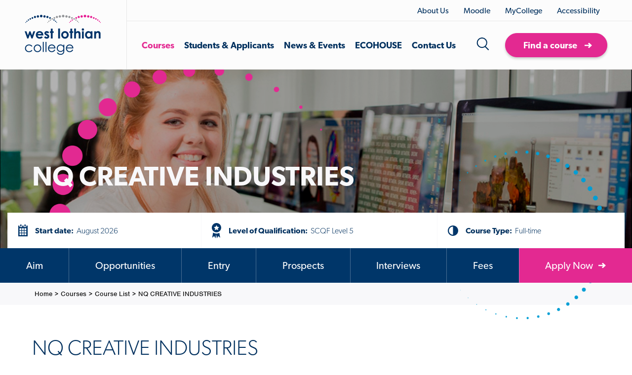

--- FILE ---
content_type: text/html; charset=utf-8
request_url: https://www.west-lothian.ac.uk/courses/course-list/nq-creative-industries/
body_size: 25331
content:


<!DOCTYPE html>
<html lang="en">
    <head>
        <meta charset="utf-8" />
        <meta http-equiv="content-type" content="text/html; charset=utf-8" />
        <meta name="viewport" content="width=device-width, initial-scale=1.0, minimum-scale=1.0, maximum-scale=1.0, user-scalable=no">
        <meta http-equiv="x-ua-compatible" content="ie=edge">
        <link href="/images/favicons/favicon.ico" rel="icon" type="image/x-icon" />

            <title>NQ CREATIVE INDUSTRIES</title>
    <meta name="description" />

                <link rel="canonical" href="/courses/course-list/nq-creative-industries/" />


        <link href="/DependencyHandler.axd?s=L2Nzcy9zdHlsZXMubWluLmNzczs&amp;t=Css&amp;cdv=21" type="text/css" rel="stylesheet"/>
        <script src="/DependencyHandler.axd?s=[base64]&amp;t=Javascript&amp;cdv=21" type="text/javascript"></script>

        <!--[if lt IE 9]>
          <link href="/css/ie8.css" rel="stylesheet">
        <![endif]-->
        <!--[if lt IE 9]>
        <script>
            document.createElement('header');
            document.createElement('footer');
            document.createElement('section');
            document.createElement('aside');
            document.createElement('nav');
            document.createElement('article');
            document.createElement('time');
            // Picture element HTML shim|v it for old IE (pairs with Picturefill.js)
            document.createElement( "picture" );
        </script>
        <![endif]-->
        <!--[if lt IE 9]>
        <script src="https://cdnjs.cloudflare.com/ajax/libs/respond.js/1.4.2/respond.min.js" type="text/javascript"></script>
        <script src="https://cdnjs.cloudflare.com/ajax/libs/html5shiv/3.7.2/html5shiv.min.js" type="text/javascript"></script>
        <![endif]-->

        <!-- Facebook -->
        <meta property="fb:app_id"          content='' />
        <meta property="og:title"           content='NQ CREATIVE INDUSTRIES' />
        <meta property="og:description"     content='' />
        <meta property="og:url"             content='https://www.west-lothian.ac.uk/courses/course-list/nq-creative-industries/' />
        <meta property="og:image"           content='' />
        <meta property="og:site_name"       content='West Lothian College' />

        <!-- Twitter -->
        <meta name="twitter:card"           content='summary_large_image' />
        <meta name="twitter:site"           content='' />
        <meta name="twitter:title"          content='NQ CREATIVE INDUSTRIES' />
        <meta name="twitter:description"    content='' />
        <meta name="twitter:creator"        content='' />
        <meta name="twitter:image:src"      content='' />
        <meta name="twitter:domain"         content='https://www.west-lothian.ac.uk/courses/course-list/nq-creative-industries/' />

        <!-- Google -->
        <meta itemprop="name"               content='NQ CREATIVE INDUSTRIES' />
        <meta itemprop="description"        content='' />
        <meta itemprop="image"              content='' />

        
        <!-- Google Tag Manager -->

<script>(function(w,d,s,l,i){w[l]=w[l]||[];w[l].push({'gtm.start':

new Date().getTime(),event:'gtm.js'});var f=d.getElementsByTagName(s)[0],

j=d.createElement(s),dl=l!='dataLayer'?'&l='+l:'';j.async=true;j.src=

'https://www.googletagmanager.com/gtm.js?id='+i+dl;f.parentNode.insertBefore(j,f);

})(window,document,'script','dataLayer','GTM-5BLTZMS');</script>

<!-- End Google Tag Manager -->

<link rel="icon" type="image/x-icon" href="/images/favicons/favicon.ico" />

<link rel="apple-touch-icon-precomposed" sizes="57x57"     href="/images/favicons/apple-touch-icon-57x57.png"   />
<link rel="apple-touch-icon-precomposed" sizes="60x60"     href="/images/favicons/apple-touch-icon-60x60.png"   />
<link rel="apple-touch-icon-precomposed" sizes="72x72"     href="/images/favicons/apple-touch-icon-72x72.png"   />
<link rel="apple-touch-icon-precomposed" sizes="76x76"     href="/images/favicons/apple-touch-icon-76x76.png"   />
<link rel="apple-touch-icon-precomposed" sizes="114x114" href="/images/favicons/apple-touch-icon-114x114.png" />
<link rel="apple-touch-icon-precomposed" sizes="120x120" href="/images/favicons/apple-touch-icon-120x120.png" />
<link rel="apple-touch-icon-precomposed" sizes="144x144" href="/images/favicons/apple-touch-icon-144x144.png"  />
<link rel="apple-touch-icon-precomposed" sizes="152x152" href="/images/favicons/apple-touch-icon-152x152.png" />

<link rel="icon" type="image/png" href="/images/favicons/favicon-16x16.png"     sizes="16x16"   />
<link rel="icon" type="image/png" href="/images/favicons/favicon-32x32.png"     sizes="32x32"   />
<link rel="icon" type="image/png" href="/images/favicons/favicon-96x96.png"     sizes="96x96"   />
<link rel="icon" type="image/png" href="/images/favicons/favicon-128.png" sizes="128x128" />
<link rel="icon" type="image/png" href="/images/favicons/favicon-196x196.png" sizes="196x196" />

<meta name="msapplication-TileColor"                    content="#FFFFFF" />
<meta name="msapplication-square70x70logo"     content="/images/favicons/Horizon/mstile-70x70.png"   />
<meta name="msapplication-TileImage"                   content="/images/favicons/Horizon/mstile-144x144.png" />
<meta name="msapplication-square150x150logo" content="/images/favicons/Horizon/mstile-150x150.png" />
<meta name="msapplication-wide310x150logo"     content=/images/favicons/Horizon/mstile-310x150.png" />
<meta name="msapplication-square310x310logo" content="/images/favicons/Horizon/mstile-310x310.png" />

<!-- Facebook Pixel Code -->
<script>
!function(f,b,e,v,n,t,s)
{if(f.fbq)return;n=f.fbq=function(){n.callMethod?
n.callMethod.apply(n,arguments):n.queue.push(arguments)};
if(!f._fbq)f._fbq=n;n.push=n;n.loaded=!0;n.version='2.0';
n.queue=[];t=b.createElement(e);t.async=!0;
t.src=v;s=b.getElementsByTagName(e)[0];
s.parentNode.insertBefore(t,s)}(window, document,'script',
'https://connect.facebook.net/en_US/fbevents.js');
fbq('init', '2551110158493234');
fbq('track', 'PageView');
</script>
<noscript><img height="1" width="1" style="display:none"
src=https://www.facebook.com/tr?id=2551110158493234&ev=PageView&noscript=1
/></noscript>
<!-- End Facebook Pixel Code -->
<!-- Snap Pixel Code -->
<script type='text/javascript'>
(function(e,t,n){if(e.snaptr)return;var a=e.snaptr=function()
{a.handleRequest?a.handleRequest.apply(a,arguments):a.queue.push(arguments)};
a.queue=[];var s='script';r=t.createElement(s);r.async=!0;
r.src=n;var u=t.getElementsByTagName(s)[0];
u.parentNode.insertBefore(r,u);})(window,document,
'https://sc-static.net/scevent.min.js');
snaptr('init', '752922b7-a992-4b41-b140-7cc5a6adfca6', {
'user_email': '__INSERT_USER_EMAIL__'
});
snaptr('track', 'PAGE_VIEW');
</script>
<!-- End Snap Pixel Code -->
<script>
!function (w, d, t) {
w.TiktokAnalyticsObject=t;var
ttq=w[t]=w[t]||[];ttq.methods=["page","track","identify","instances","debug","on","off","once","ready","alias","group","enableCookie
","disableCookie"],ttq.setAndDefer=function(t,e){t[e]=function(){t.push([e].concat(Array.prototype.slice.call(arguments,0)))}};for(v
ar i=0;i<ttq.methods.length;i++)ttq.setAndDefer(ttq,ttq.methods[i]);ttq.instance=function(t){for(var
e=ttq._i[t]||[],n=0;n<ttq.methods.length;n++
)ttq.setAndDefer(e,ttq.methods[n]);return e},ttq.load=function(e,n){var
i="https://analytics.tiktok.com/i18n/pixel/events.js";ttq._i=ttq._i||{},ttq._i[e]=[],ttq._i[e]._u=i,ttq._t=ttq._t||{},ttq._t[e]=+new
Date,ttq._o=ttq._o||{},ttq._o[e]=n||{};n=document.createElement("script");n.type="text/javascript",n.async=!0,n.src=i+"?sdkid="+e
+"&lib="+t;e=document.getElementsByTagName("script")[0];e.parentNode.insertBefore(n,e)};
ttq.load('CL547OBC77U2BTVQSRGG');
ttq.page();
}(window, document, 'ttq');
</script>
<!-- Google tag (gtag.js) -->
<script async src="https://www.googletagmanager.com/gtag/js?id=AW-683581060"></script>
<script>
window.dataLayer = window.dataLayer || [];
function gtag(){dataLayer.push(arguments);}
gtag('js', new Date());
gtag('config', 'AW-683581060');
</script>		
        
        

        <style type="text/css">

    #ccc .ccc-content--dark, #ccc .ccc-content--dark p, #ccc .ccc-content--dark .third-party-cookie-link, #ccc .ccc-notify-button {
        font-size: 14px !important;
    }
    #ccc .ccc-content--dark #ccc-title {
        font-size: 1.6em;
    }

    .ccc-svg-element svg path {
        fill: #fff;
    }
    #ccc .ccc-content--dark #ccc-icon:hover, #ccc .ccc-content--dark #ccc-icon:focus {
        fill: #fff;
        outline: none;
    }

    #ccc-icon:before, #ccc-notify-dismiss:before {
        background: transparent;      
        outline: none;
    }

     button#ccc-icon {
         position: fixed;
         background-color: none;
         right: 0;
         bottom: 0;
         border-radius: 0;
         transform: scale(1);
     }

      button#ccc-icon svg {
             fill: #e32991;
             margin-right: 0;
             margin-left: 0;            
             width: 80px;
             height: 80px;
       }

     #ccc-notify-dismiss svg {
         margin-right: 0;
         margin-left: 0;
         transform: scale(1);
         width: 28px;
         height: 28px;
     }

     #ccc-info a {
         display:none;
     }
    #ccc #ccc-content.ccc-content--dark {
        background: #00305e;
    }
    #ccc #ccc-recommended-settings {
        width: 100%;
        color: #fff;
        background-color: #e32991;
        border-color: #e32991;
        border-radius: 40px;
    }

    #ccc #ccc-dismiss-button, #ccc .ccc-content--dark .ccc-notify-button, #ccc .ccc-content--dark .ccc-notify-button span {
        background: #e32991 !important;
        border-color: #e32991;
        color: #fff !important;
        border-radius: 40px;
        font-weight: 700 !important;
    }

        #ccc #ccc-recommended-settings:hover, #ccc #ccc-dismiss-button:hover,
        #ccc #ccc-recommended-settings:focus, #ccc #ccc-dismiss-button:focus
        {
            background-color: #fff !important;
            border-color: #fff;
            color: #00305e !important;
            outline: none;
        }

        #ccc .ccc-content--dark .ccc-notify-button:hover span,
        #ccc .ccc-content--dark .ccc-notify-button:focus span {
            background-color: transparent !important;
            color: #00305e !important;
        }
    #ccc .ccc-content--dark .checkbox-toggle-toggle {
        background-color: #e32991;
    }

    #ccc #ccc-icon, #ccc #ccc-icon:focus, #ccc #ccc-icon svg path {
        outline: none !important;
        border: none;
    }

   
 </style>
   <script src="https://cc.cdn.civiccomputing.com/9/cookieControl-9.x.min.js"></script>
   <script>
            var googleAnalyticsKey = '';
		    var isGoogleAnalyticsKey = 0;
			
            var config = {
                apiKey: '65e2529c49080cdde46afeb4d0e20179b687087e',
                product: 'COMMUNITY',
                acceptButton: true,
                rejectButton: false,
                statement: {
                    description: '',
                    name: 'For more information visit our Cookie Policy',
                    url: '/cookies/',
                    updated: '21/08/2023'
                },
                text: {
                    title: 'Cookie Settings',
                    intro: 'Some cookies on our website are essential, while others help us to improve your experience by providing insights into how the site is being used. You can update your preferences at any time in the Cookie Policy.<br/><br/> Click below to consent to the use of this technology on our site. This will automatically switch all checkboxes below to "ON".',
                    necessaryTitle: 'Necessary Cookies',
                    necessaryDescription: 'Necessary cookies enable core functionality. The website cannot function properly without these cookies, and can only be disabled by changing your browser preferences.',
                    notifyTitle: "",
                    notifyDescription: "This website uses cookies to ensure you get the best experience on our website.",
                    accept: "Accept all cookies",
                    settings: "Customise cookie settings",
                    acceptSettings: "Accept recommended settings",
                    closeLabel: "Close"                    
                },
                //'__RequestVerificationToken'- This essential cookie secures the transfer of data between your browser and our server. It is an anti-forgery request cookie that prevents intrusion of requests from unauthorized third parties.
                necessaryCookies: ['UMB-XSRF-TOKEN', 'UMB-XSRF-V', 'UMB_UCONTEXT_C', 'UMB_UPDCHK', '__RequestVerificationToken', 'ASP.NET_SessionId'], //Umbraco:These cookies are used to prevent cross-site scripting attacks for your safety.
                optionalCookies: [
                    {
                        name: 'advertising',
                        label: 'Analytical',
                        description: 'These cookies are used to collect information about how visitors use our website. We use the information to compile reports and to help us improve the website. The cookies collect information in an anonymous form and no personal information is obtained.',
                        cookies: ['_ga', '_gid', '_gat_', '_gat', '_gaexp', '__utma', '__utmt', '__utmb', '__utmc', '__utmz', '__utmv'],
                        recommendedState: true,
                        lawfulBasis:'consent',
                        onAccept: function () {
						    window.dataLayer = window.dataLayer || [];
                            dataLayer.push({
                              'event' : 'analytics_consent_given'
                            });
                        },
                        onRevoke: function() {
                            // Disable Google Analytics                          
							if (isGoogleAnalyticsKey && typeof ga === "function") {
							  // Disable Google Analytics
							   window['ga-disable-'] = true;
							  // End Google Analytics
							  }
							window.dataLayer = window.dataLayer || [];
                            dataLayer.push({
                               'event': 'analytics_consent_removed'
                            });
                        },

                    },
                    {
                        name: 'marketing',
                        label: 'Marketing',
                        description: 'Used for re-targeting, optimisation, reporting and attribution of adverts on Facebook, Twitter and Google.',
                        cookies: ['_fbp', 'fr', '1P_JAR', 'APISID', 'HSID', 'IDE', 'NID', 'SAPISID', 'SID', 'SIDCC', 'SSID','_hjid','_hjTLDTest'],
                        recommendedState: true,
                        lawfulBasis: 'consent',
                        onAccept: function () {
                            dataLayer.push({
                                'event': 'marketing_consent_given'
                            });
                        },
                        onRevoke: function () {
                           dataLayer.push({
                                'event': 'marketing_consent_removed'
                            });
                            if (typeof fbq === "function")
                            {
                                // safe to use the function
                                fbq('consent', 'revoke');
                            }
                        },
                    },
           ],

        position: 'RIGHT',
        theme: 'DARK',
        layout: "slideout",
        setInnerHTML: true,
        toggleType: "checkbox",
        closeStyle: 'button',
        initialState: 'open'     
    };

    CookieControl.load( config );
        </script>


        <link rel="stylesheet" href="https://use.typekit.net/lhf8clu.css">
    </head>

    <body>
        <div class="wrapper">
            
            <!-- Google Tag Manager (noscript) -->

<noscript><iframe src="https://www.googletagmanager.com/ns.html?id=GTM-5BLTZMS"

height="0" width="0" style="display:none;visibility:hidden"></iframe></noscript>

<!-- End Google Tag Manager (noscript) -->

            <header class="header">
                <div class="header__holder">
                    <div class="header__left">
                                <div class="header-logo">
            <a href="/" class="header-logo__link">
                

        <picture>
            <!--[if IE 9]><video style="display:none;"><![endif]-->
            <source srcset="/media/1290/logo.png" media="(min-width:1200px)">
            <source srcset="/media/1290/logo.png" media="(min-width:769px)">
            <source srcset="/media/1290/logo.png" media="(min-width:481px)">
	        <!--[if IE 9]></video><![endif]-->
	        <img src="/media/1290/logo.png" alt="West Lothian College" >
        </picture>

            </a>
        </div>

                    </div>
                    <div class="header__main">
                        <div class="header__top">
                                    <div class="header-menu">
            <ul class="header-menu__list">
                    <li class="header-menu__item">
                        <a class="header-menu__link" href="https://www.west-lothian.ac.uk/about-us/">
                            About Us
                        </a>
                    </li>
                    <li class="header-menu__item">
                        <a class="header-menu__link" href="https://moodle.west-lothian.ac.uk/">
                            Moodle
                        </a>
                    </li>
                    <li class="header-menu__item">
                        <a class="header-menu__link" href="https://mycollege.west-lothian.ac.uk/WebSite/MyCollege/default.aspx">
                            MyCollege
                        </a>
                    </li>
				<li>
                    <a class="reciteme header-menu__link">Accessibility</a>
                </li>
            </ul>
        </div>


                        </div>
                        <div class="header__bottom">
                                    <div class="mega-menu">
                <ul class="mega-menu__list">
                            <li class="mega-menu__item--active parent">
                                <a class="mega-menu__link" href="/courses/">
                                    Courses
                                </a>
                                    <div class="more">
                                        <svg xmlns="http://www.w3.org/2000/svg" width="20" height="14" viewBox="0 0 20 14">
                                            <path d="M30799.6,746.513l0.2,0.161a2.879,2.879,0,0,1,0,4.035l-9.2,8.985-9.1-8.985a2.711,2.711,0,0,1,0-4.035l0.1-.161a2.923,2.923,0,0,1,4.1,0l4.9,4.772,4.9-4.772A2.923,2.923,0,0,1,30799.6,746.513Z" transform="translate(-30780.6 -745.688)" />
                                        </svg>
                                    </div>
                                    <div class="mega-menu__dropdown dropdown level-2">
                                        <div class="mega-menu__dropdown-column mega-menu__left">
                                                    <h6 class="mega-menu__dropdown-heading">Find Courses</h6>
                                                <ul class="mega-menu__dropdown-list">
                                                        <li class="mega-menu__dropdown-item inactive">
                                                            <a class="mega-menu__dropdown-link" href="/courses/course-finder/">
                                                                <svg xmlns="http://www.w3.org/2000/svg" xmlns:xlink="http://www.w3.org/1999/xlink" width="16px" height="12px" viewBox="0 0 16 12">
                                                                    <path fillRule="evenodd" d="M 9.94 11.51C 9.94 11.51 7.83 9.61 7.83 9.61 7.83 9.61 10.49 7.19 10.49 7.19 10.49 7.19 0.97 7.19 0.97 7.19 0.97 7.19 0.97 4.81 0.97 4.81 0.97 4.81 10.48 4.81 10.48 4.81 10.48 4.81 7.83 2.41 7.83 2.41 7.83 2.41 9.94 0.5 9.94 0.5 9.94 0.5 15.97 6 15.97 6 15.97 6 9.94 11.51 9.94 11.51Z" fill="rgb(227,41,145)" />
                                                                </svg>
                                                                Find a course
                                                            </a>
                                                        </li>
                                                        <li class="mega-menu__dropdown-item inactive">
                                                            <a class="mega-menu__dropdown-link" href="/courses/full-time-courses/">
                                                                <svg xmlns="http://www.w3.org/2000/svg" xmlns:xlink="http://www.w3.org/1999/xlink" width="16px" height="12px" viewBox="0 0 16 12">
                                                                    <path fillRule="evenodd" d="M 9.94 11.51C 9.94 11.51 7.83 9.61 7.83 9.61 7.83 9.61 10.49 7.19 10.49 7.19 10.49 7.19 0.97 7.19 0.97 7.19 0.97 7.19 0.97 4.81 0.97 4.81 0.97 4.81 10.48 4.81 10.48 4.81 10.48 4.81 7.83 2.41 7.83 2.41 7.83 2.41 9.94 0.5 9.94 0.5 9.94 0.5 15.97 6 15.97 6 15.97 6 9.94 11.51 9.94 11.51Z" fill="rgb(227,41,145)" />
                                                                </svg>
                                                                Full-time courses
                                                            </a>
                                                        </li>
                                                        <li class="mega-menu__dropdown-item inactive">
                                                            <a class="mega-menu__dropdown-link" href="/courses/part-time-courses/">
                                                                <svg xmlns="http://www.w3.org/2000/svg" xmlns:xlink="http://www.w3.org/1999/xlink" width="16px" height="12px" viewBox="0 0 16 12">
                                                                    <path fillRule="evenodd" d="M 9.94 11.51C 9.94 11.51 7.83 9.61 7.83 9.61 7.83 9.61 10.49 7.19 10.49 7.19 10.49 7.19 0.97 7.19 0.97 7.19 0.97 7.19 0.97 4.81 0.97 4.81 0.97 4.81 10.48 4.81 10.48 4.81 10.48 4.81 7.83 2.41 7.83 2.41 7.83 2.41 9.94 0.5 9.94 0.5 9.94 0.5 15.97 6 15.97 6 15.97 6 9.94 11.51 9.94 11.51Z" fill="rgb(227,41,145)" />
                                                                </svg>
                                                                Part-Time Courses
                                                            </a>
                                                        </li>
                                                        <li class="mega-menu__dropdown-item inactive">
                                                            <a class="mega-menu__dropdown-link" href="/news-events/latest-news/apply-for-january-2026-courses/">
                                                                <svg xmlns="http://www.w3.org/2000/svg" xmlns:xlink="http://www.w3.org/1999/xlink" width="16px" height="12px" viewBox="0 0 16 12">
                                                                    <path fillRule="evenodd" d="M 9.94 11.51C 9.94 11.51 7.83 9.61 7.83 9.61 7.83 9.61 10.49 7.19 10.49 7.19 10.49 7.19 0.97 7.19 0.97 7.19 0.97 7.19 0.97 4.81 0.97 4.81 0.97 4.81 10.48 4.81 10.48 4.81 10.48 4.81 7.83 2.41 7.83 2.41 7.83 2.41 9.94 0.5 9.94 0.5 9.94 0.5 15.97 6 15.97 6 15.97 6 9.94 11.51 9.94 11.51Z" fill="rgb(227,41,145)" />
                                                                </svg>
                                                                Apply for January 2026 Courses
                                                            </a>
                                                        </li>
                                                        <li class="mega-menu__dropdown-item inactive">
                                                            <a class="mega-menu__dropdown-link" href="/courses/browse-by-subject/higher-education-for-adult-learners-swap/">
                                                                <svg xmlns="http://www.w3.org/2000/svg" xmlns:xlink="http://www.w3.org/1999/xlink" width="16px" height="12px" viewBox="0 0 16 12">
                                                                    <path fillRule="evenodd" d="M 9.94 11.51C 9.94 11.51 7.83 9.61 7.83 9.61 7.83 9.61 10.49 7.19 10.49 7.19 10.49 7.19 0.97 7.19 0.97 7.19 0.97 7.19 0.97 4.81 0.97 4.81 0.97 4.81 10.48 4.81 10.48 4.81 10.48 4.81 7.83 2.41 7.83 2.41 7.83 2.41 9.94 0.5 9.94 0.5 9.94 0.5 15.97 6 15.97 6 15.97 6 9.94 11.51 9.94 11.51Z" fill="rgb(227,41,145)" />
                                                                </svg>
                                                                Higher Education for Adult Learners (SWAP)
                                                            </a>
                                                        </li>
                                                        <li class="mega-menu__dropdown-item inactive">
                                                            <a class="mega-menu__dropdown-link" href="/courses/courses-for-schools/">
                                                                <svg xmlns="http://www.w3.org/2000/svg" xmlns:xlink="http://www.w3.org/1999/xlink" width="16px" height="12px" viewBox="0 0 16 12">
                                                                    <path fillRule="evenodd" d="M 9.94 11.51C 9.94 11.51 7.83 9.61 7.83 9.61 7.83 9.61 10.49 7.19 10.49 7.19 10.49 7.19 0.97 7.19 0.97 7.19 0.97 7.19 0.97 4.81 0.97 4.81 0.97 4.81 10.48 4.81 10.48 4.81 10.48 4.81 7.83 2.41 7.83 2.41 7.83 2.41 9.94 0.5 9.94 0.5 9.94 0.5 15.97 6 15.97 6 15.97 6 9.94 11.51 9.94 11.51Z" fill="rgb(227,41,145)" />
                                                                </svg>
                                                                Courses for schools
                                                            </a>
                                                        </li>
                                                        <li class="mega-menu__dropdown-item inactive">
                                                            <a class="mega-menu__dropdown-link" href="/foundation-apprenticeships/foundation-apprenticeships/">
                                                                <svg xmlns="http://www.w3.org/2000/svg" xmlns:xlink="http://www.w3.org/1999/xlink" width="16px" height="12px" viewBox="0 0 16 12">
                                                                    <path fillRule="evenodd" d="M 9.94 11.51C 9.94 11.51 7.83 9.61 7.83 9.61 7.83 9.61 10.49 7.19 10.49 7.19 10.49 7.19 0.97 7.19 0.97 7.19 0.97 7.19 0.97 4.81 0.97 4.81 0.97 4.81 10.48 4.81 10.48 4.81 10.48 4.81 7.83 2.41 7.83 2.41 7.83 2.41 9.94 0.5 9.94 0.5 9.94 0.5 15.97 6 15.97 6 15.97 6 9.94 11.51 9.94 11.51Z" fill="rgb(227,41,145)" />
                                                                </svg>
                                                                Foundation Apprenticeships
                                                            </a>
                                                        </li>
                                                        <li class="mega-menu__dropdown-item inactive">
                                                            <a class="mega-menu__dropdown-link" href="/apprenticeships/">
                                                                <svg xmlns="http://www.w3.org/2000/svg" xmlns:xlink="http://www.w3.org/1999/xlink" width="16px" height="12px" viewBox="0 0 16 12">
                                                                    <path fillRule="evenodd" d="M 9.94 11.51C 9.94 11.51 7.83 9.61 7.83 9.61 7.83 9.61 10.49 7.19 10.49 7.19 10.49 7.19 0.97 7.19 0.97 7.19 0.97 7.19 0.97 4.81 0.97 4.81 0.97 4.81 10.48 4.81 10.48 4.81 10.48 4.81 7.83 2.41 7.83 2.41 7.83 2.41 9.94 0.5 9.94 0.5 9.94 0.5 15.97 6 15.97 6 15.97 6 9.94 11.51 9.94 11.51Z" fill="rgb(227,41,145)" />
                                                                </svg>
                                                                Apprenticeships
                                                            </a>
                                                        </li>
                                                        <li class="mega-menu__dropdown-item inactive">
                                                            <a class="mega-menu__dropdown-link" href="/courses/svqs/">
                                                                <svg xmlns="http://www.w3.org/2000/svg" xmlns:xlink="http://www.w3.org/1999/xlink" width="16px" height="12px" viewBox="0 0 16 12">
                                                                    <path fillRule="evenodd" d="M 9.94 11.51C 9.94 11.51 7.83 9.61 7.83 9.61 7.83 9.61 10.49 7.19 10.49 7.19 10.49 7.19 0.97 7.19 0.97 7.19 0.97 7.19 0.97 4.81 0.97 4.81 0.97 4.81 10.48 4.81 10.48 4.81 10.48 4.81 7.83 2.41 7.83 2.41 7.83 2.41 9.94 0.5 9.94 0.5 9.94 0.5 15.97 6 15.97 6 15.97 6 9.94 11.51 9.94 11.51Z" fill="rgb(227,41,145)" />
                                                                </svg>
                                                                SVQs
                                                            </a>
                                                        </li>
                                                        <li class="mega-menu__dropdown-item inactive">
                                                            <a class="mega-menu__dropdown-link" href="/business-hub/">
                                                                <svg xmlns="http://www.w3.org/2000/svg" xmlns:xlink="http://www.w3.org/1999/xlink" width="16px" height="12px" viewBox="0 0 16 12">
                                                                    <path fillRule="evenodd" d="M 9.94 11.51C 9.94 11.51 7.83 9.61 7.83 9.61 7.83 9.61 10.49 7.19 10.49 7.19 10.49 7.19 0.97 7.19 0.97 7.19 0.97 7.19 0.97 4.81 0.97 4.81 0.97 4.81 10.48 4.81 10.48 4.81 10.48 4.81 7.83 2.41 7.83 2.41 7.83 2.41 9.94 0.5 9.94 0.5 9.94 0.5 15.97 6 15.97 6 15.97 6 9.94 11.51 9.94 11.51Z" fill="rgb(227,41,145)" />
                                                                </svg>
                                                                Business Hub
                                                            </a>
                                                        </li>
                                                </ul>
                                        </div>
                                        <div class="mega-menu__dropdown-column mega-menu__right">
                                                    <h6 class="mega-menu__dropdown-heading">Browse Courses</h6>
                                                <ul class="mega-menu__dropdown-list">
                                                        <li class="mega-menu__dropdown-item inactive">
                                                            <a class="mega-menu__dropdown-link" href="/courses/browse-by-subject/">
                                                                <svg xmlns="http://www.w3.org/2000/svg" xmlns:xlink="http://www.w3.org/1999/xlink" width="16px" height="12px" viewBox="0 0 16 12">
                                                                    <path fillRule="evenodd" d="M 9.94 11.51C 9.94 11.51 7.83 9.61 7.83 9.61 7.83 9.61 10.49 7.19 10.49 7.19 10.49 7.19 0.97 7.19 0.97 7.19 0.97 7.19 0.97 4.81 0.97 4.81 0.97 4.81 10.48 4.81 10.48 4.81 10.48 4.81 7.83 2.41 7.83 2.41 7.83 2.41 9.94 0.5 9.94 0.5 9.94 0.5 15.97 6 15.97 6 15.97 6 9.94 11.51 9.94 11.51Z" fill="rgb(227,41,145)" />
                                                                </svg>
                                                                Browse by Subject 
                                                            </a>
                                                        </li>
                                                        <li class="mega-menu__dropdown-item inactive">
                                                            <a class="mega-menu__dropdown-link" href="/courses/green-skills/">
                                                                <svg xmlns="http://www.w3.org/2000/svg" xmlns:xlink="http://www.w3.org/1999/xlink" width="16px" height="12px" viewBox="0 0 16 12">
                                                                    <path fillRule="evenodd" d="M 9.94 11.51C 9.94 11.51 7.83 9.61 7.83 9.61 7.83 9.61 10.49 7.19 10.49 7.19 10.49 7.19 0.97 7.19 0.97 7.19 0.97 7.19 0.97 4.81 0.97 4.81 0.97 4.81 10.48 4.81 10.48 4.81 10.48 4.81 7.83 2.41 7.83 2.41 7.83 2.41 9.94 0.5 9.94 0.5 9.94 0.5 15.97 6 15.97 6 15.97 6 9.94 11.51 9.94 11.51Z" fill="rgb(227,41,145)" />
                                                                </svg>
                                                                Green Skills
                                                            </a>
                                                        </li>
                                                        <li class="mega-menu__dropdown-item inactive">
                                                            <a class="mega-menu__dropdown-link" href="/news-events/latest-news/prospectus-202627/">
                                                                <svg xmlns="http://www.w3.org/2000/svg" xmlns:xlink="http://www.w3.org/1999/xlink" width="16px" height="12px" viewBox="0 0 16 12">
                                                                    <path fillRule="evenodd" d="M 9.94 11.51C 9.94 11.51 7.83 9.61 7.83 9.61 7.83 9.61 10.49 7.19 10.49 7.19 10.49 7.19 0.97 7.19 0.97 7.19 0.97 7.19 0.97 4.81 0.97 4.81 0.97 4.81 10.48 4.81 10.48 4.81 10.48 4.81 7.83 2.41 7.83 2.41 7.83 2.41 9.94 0.5 9.94 0.5 9.94 0.5 15.97 6 15.97 6 15.97 6 9.94 11.51 9.94 11.51Z" fill="rgb(227,41,145)" />
                                                                </svg>
                                                                Prospectus 2026/27
                                                            </a>
                                                        </li>
                                                        <li class="mega-menu__dropdown-item inactive">
                                                            <a class="mega-menu__dropdown-link" href="/library/widgets/prospectus-202526/">
                                                                <svg xmlns="http://www.w3.org/2000/svg" xmlns:xlink="http://www.w3.org/1999/xlink" width="16px" height="12px" viewBox="0 0 16 12">
                                                                    <path fillRule="evenodd" d="M 9.94 11.51C 9.94 11.51 7.83 9.61 7.83 9.61 7.83 9.61 10.49 7.19 10.49 7.19 10.49 7.19 0.97 7.19 0.97 7.19 0.97 7.19 0.97 4.81 0.97 4.81 0.97 4.81 10.48 4.81 10.48 4.81 10.48 4.81 7.83 2.41 7.83 2.41 7.83 2.41 9.94 0.5 9.94 0.5 9.94 0.5 15.97 6 15.97 6 15.97 6 9.94 11.51 9.94 11.51Z" fill="rgb(227,41,145)" />
                                                                </svg>
                                                                Prospectus 2025/26
                                                            </a>
                                                        </li>
                                                </ul>
                                        </div>
                                    </div>
                            </li>
                            <li class="mega-menu__item parent">
                                <a class="mega-menu__link" href="/students-applicants/">
                                    Students &amp; Applicants
                                </a>
                                    <div class="more">
                                        <svg xmlns="http://www.w3.org/2000/svg" width="20" height="14" viewBox="0 0 20 14">
                                            <path d="M30799.6,746.513l0.2,0.161a2.879,2.879,0,0,1,0,4.035l-9.2,8.985-9.1-8.985a2.711,2.711,0,0,1,0-4.035l0.1-.161a2.923,2.923,0,0,1,4.1,0l4.9,4.772,4.9-4.772A2.923,2.923,0,0,1,30799.6,746.513Z" transform="translate(-30780.6 -745.688)" />
                                        </svg>
                                    </div>
                                    <div class="mega-menu__dropdown dropdown level-2">
                                        <div class="mega-menu__dropdown-column mega-menu__left">
                                                    <h6 class="mega-menu__dropdown-heading">For Applicants</h6>
                                                <ul class="mega-menu__dropdown-list">
                                                        <li class="mega-menu__dropdown-item inactive">
                                                            <a class="mega-menu__dropdown-link" href="/students-applicants/how-to-find-your-ideal-course/">
                                                                <svg xmlns="http://www.w3.org/2000/svg" xmlns:xlink="http://www.w3.org/1999/xlink" width="16px" height="12px" viewBox="0 0 16 12">
                                                                    <path fillRule="evenodd" d="M 9.94 11.51C 9.94 11.51 7.83 9.61 7.83 9.61 7.83 9.61 10.49 7.19 10.49 7.19 10.49 7.19 0.97 7.19 0.97 7.19 0.97 7.19 0.97 4.81 0.97 4.81 0.97 4.81 10.48 4.81 10.48 4.81 10.48 4.81 7.83 2.41 7.83 2.41 7.83 2.41 9.94 0.5 9.94 0.5 9.94 0.5 15.97 6 15.97 6 15.97 6 9.94 11.51 9.94 11.51Z" fill="rgb(227,41,145)" />
                                                                </svg>
                                                                How to find your ideal course
                                                            </a>
                                                        </li>
                                                        <li class="mega-menu__dropdown-item inactive">
                                                            <a class="mega-menu__dropdown-link" href="/students-applicants/qualifications-explained/">
                                                                <svg xmlns="http://www.w3.org/2000/svg" xmlns:xlink="http://www.w3.org/1999/xlink" width="16px" height="12px" viewBox="0 0 16 12">
                                                                    <path fillRule="evenodd" d="M 9.94 11.51C 9.94 11.51 7.83 9.61 7.83 9.61 7.83 9.61 10.49 7.19 10.49 7.19 10.49 7.19 0.97 7.19 0.97 7.19 0.97 7.19 0.97 4.81 0.97 4.81 0.97 4.81 10.48 4.81 10.48 4.81 10.48 4.81 7.83 2.41 7.83 2.41 7.83 2.41 9.94 0.5 9.94 0.5 9.94 0.5 15.97 6 15.97 6 15.97 6 9.94 11.51 9.94 11.51Z" fill="rgb(227,41,145)" />
                                                                </svg>
                                                                Qualifications Explained
                                                            </a>
                                                        </li>
                                                        <li class="mega-menu__dropdown-item inactive">
                                                            <a class="mega-menu__dropdown-link" href="/students-applicants/application-process/">
                                                                <svg xmlns="http://www.w3.org/2000/svg" xmlns:xlink="http://www.w3.org/1999/xlink" width="16px" height="12px" viewBox="0 0 16 12">
                                                                    <path fillRule="evenodd" d="M 9.94 11.51C 9.94 11.51 7.83 9.61 7.83 9.61 7.83 9.61 10.49 7.19 10.49 7.19 10.49 7.19 0.97 7.19 0.97 7.19 0.97 7.19 0.97 4.81 0.97 4.81 0.97 4.81 10.48 4.81 10.48 4.81 10.48 4.81 7.83 2.41 7.83 2.41 7.83 2.41 9.94 0.5 9.94 0.5 9.94 0.5 15.97 6 15.97 6 15.97 6 9.94 11.51 9.94 11.51Z" fill="rgb(227,41,145)" />
                                                                </svg>
                                                                Application Process
                                                            </a>
                                                        </li>
                                                        <li class="mega-menu__dropdown-item inactive">
                                                            <a class="mega-menu__dropdown-link" href="/students-applicants/student-fees/">
                                                                <svg xmlns="http://www.w3.org/2000/svg" xmlns:xlink="http://www.w3.org/1999/xlink" width="16px" height="12px" viewBox="0 0 16 12">
                                                                    <path fillRule="evenodd" d="M 9.94 11.51C 9.94 11.51 7.83 9.61 7.83 9.61 7.83 9.61 10.49 7.19 10.49 7.19 10.49 7.19 0.97 7.19 0.97 7.19 0.97 7.19 0.97 4.81 0.97 4.81 0.97 4.81 10.48 4.81 10.48 4.81 10.48 4.81 7.83 2.41 7.83 2.41 7.83 2.41 9.94 0.5 9.94 0.5 9.94 0.5 15.97 6 15.97 6 15.97 6 9.94 11.51 9.94 11.51Z" fill="rgb(227,41,145)" />
                                                                </svg>
                                                                Student Fees
                                                            </a>
                                                        </li>
                                                        <li class="mega-menu__dropdown-item inactive">
                                                            <a class="mega-menu__dropdown-link" href="/students-applicants/interview-tips/">
                                                                <svg xmlns="http://www.w3.org/2000/svg" xmlns:xlink="http://www.w3.org/1999/xlink" width="16px" height="12px" viewBox="0 0 16 12">
                                                                    <path fillRule="evenodd" d="M 9.94 11.51C 9.94 11.51 7.83 9.61 7.83 9.61 7.83 9.61 10.49 7.19 10.49 7.19 10.49 7.19 0.97 7.19 0.97 7.19 0.97 7.19 0.97 4.81 0.97 4.81 0.97 4.81 10.48 4.81 10.48 4.81 10.48 4.81 7.83 2.41 7.83 2.41 7.83 2.41 9.94 0.5 9.94 0.5 9.94 0.5 15.97 6 15.97 6 15.97 6 9.94 11.51 9.94 11.51Z" fill="rgb(227,41,145)" />
                                                                </svg>
                                                                Interview Tips
                                                            </a>
                                                        </li>
                                                        <li class="mega-menu__dropdown-item inactive">
                                                            <a class="mega-menu__dropdown-link" href="/students-applicants/information-for-parents-carers/">
                                                                <svg xmlns="http://www.w3.org/2000/svg" xmlns:xlink="http://www.w3.org/1999/xlink" width="16px" height="12px" viewBox="0 0 16 12">
                                                                    <path fillRule="evenodd" d="M 9.94 11.51C 9.94 11.51 7.83 9.61 7.83 9.61 7.83 9.61 10.49 7.19 10.49 7.19 10.49 7.19 0.97 7.19 0.97 7.19 0.97 7.19 0.97 4.81 0.97 4.81 0.97 4.81 10.48 4.81 10.48 4.81 10.48 4.81 7.83 2.41 7.83 2.41 7.83 2.41 9.94 0.5 9.94 0.5 9.94 0.5 15.97 6 15.97 6 15.97 6 9.94 11.51 9.94 11.51Z" fill="rgb(227,41,145)" />
                                                                </svg>
                                                                Information for Parents &amp; Carers
                                                            </a>
                                                        </li>
                                                        <li class="mega-menu__dropdown-item inactive">
                                                            <a class="mega-menu__dropdown-link" href="/students-applicants/campus-facilities/">
                                                                <svg xmlns="http://www.w3.org/2000/svg" xmlns:xlink="http://www.w3.org/1999/xlink" width="16px" height="12px" viewBox="0 0 16 12">
                                                                    <path fillRule="evenodd" d="M 9.94 11.51C 9.94 11.51 7.83 9.61 7.83 9.61 7.83 9.61 10.49 7.19 10.49 7.19 10.49 7.19 0.97 7.19 0.97 7.19 0.97 7.19 0.97 4.81 0.97 4.81 0.97 4.81 10.48 4.81 10.48 4.81 10.48 4.81 7.83 2.41 7.83 2.41 7.83 2.41 9.94 0.5 9.94 0.5 9.94 0.5 15.97 6 15.97 6 15.97 6 9.94 11.51 9.94 11.51Z" fill="rgb(227,41,145)" />
                                                                </svg>
                                                                Campus &amp; Facilities
                                                            </a>
                                                        </li>
                                                        <li class="mega-menu__dropdown-item inactive">
                                                            <a class="mega-menu__dropdown-link" href="/faqs/applicant-faqs/">
                                                                <svg xmlns="http://www.w3.org/2000/svg" xmlns:xlink="http://www.w3.org/1999/xlink" width="16px" height="12px" viewBox="0 0 16 12">
                                                                    <path fillRule="evenodd" d="M 9.94 11.51C 9.94 11.51 7.83 9.61 7.83 9.61 7.83 9.61 10.49 7.19 10.49 7.19 10.49 7.19 0.97 7.19 0.97 7.19 0.97 7.19 0.97 4.81 0.97 4.81 0.97 4.81 10.48 4.81 10.48 4.81 10.48 4.81 7.83 2.41 7.83 2.41 7.83 2.41 9.94 0.5 9.94 0.5 9.94 0.5 15.97 6 15.97 6 15.97 6 9.94 11.51 9.94 11.51Z" fill="rgb(227,41,145)" />
                                                                </svg>
                                                                Applicant FAQs
                                                            </a>
                                                        </li>
                                                        <li class="mega-menu__dropdown-item inactive">
                                                            <a class="mega-menu__dropdown-link" href="/students-applicants/student-funding-advice/">
                                                                <svg xmlns="http://www.w3.org/2000/svg" xmlns:xlink="http://www.w3.org/1999/xlink" width="16px" height="12px" viewBox="0 0 16 12">
                                                                    <path fillRule="evenodd" d="M 9.94 11.51C 9.94 11.51 7.83 9.61 7.83 9.61 7.83 9.61 10.49 7.19 10.49 7.19 10.49 7.19 0.97 7.19 0.97 7.19 0.97 7.19 0.97 4.81 0.97 4.81 0.97 4.81 10.48 4.81 10.48 4.81 10.48 4.81 7.83 2.41 7.83 2.41 7.83 2.41 9.94 0.5 9.94 0.5 9.94 0.5 15.97 6 15.97 6 15.97 6 9.94 11.51 9.94 11.51Z" fill="rgb(227,41,145)" />
                                                                </svg>
                                                                Student Funding Advice
                                                            </a>
                                                        </li>
                                                </ul>
                                        </div>
                                        <div class="mega-menu__dropdown-column mega-menu__right">
                                                    <h6 class="mega-menu__dropdown-heading">For Students</h6>
                                                <ul class="mega-menu__dropdown-list">
                                                        <li class="mega-menu__dropdown-item inactive">
                                                            <a class="mega-menu__dropdown-link" href="/students-applicants/student-support-services/">
                                                                <svg xmlns="http://www.w3.org/2000/svg" xmlns:xlink="http://www.w3.org/1999/xlink" width="16px" height="12px" viewBox="0 0 16 12">
                                                                    <path fillRule="evenodd" d="M 9.94 11.51C 9.94 11.51 7.83 9.61 7.83 9.61 7.83 9.61 10.49 7.19 10.49 7.19 10.49 7.19 0.97 7.19 0.97 7.19 0.97 7.19 0.97 4.81 0.97 4.81 0.97 4.81 10.48 4.81 10.48 4.81 10.48 4.81 7.83 2.41 7.83 2.41 7.83 2.41 9.94 0.5 9.94 0.5 9.94 0.5 15.97 6 15.97 6 15.97 6 9.94 11.51 9.94 11.51Z" fill="rgb(227,41,145)" />
                                                                </svg>
                                                                Student Support Services
                                                            </a>
                                                        </li>
                                                        <li class="mega-menu__dropdown-item inactive">
                                                            <a class="mega-menu__dropdown-link" href="/students-applicants/career-support-advice/">
                                                                <svg xmlns="http://www.w3.org/2000/svg" xmlns:xlink="http://www.w3.org/1999/xlink" width="16px" height="12px" viewBox="0 0 16 12">
                                                                    <path fillRule="evenodd" d="M 9.94 11.51C 9.94 11.51 7.83 9.61 7.83 9.61 7.83 9.61 10.49 7.19 10.49 7.19 10.49 7.19 0.97 7.19 0.97 7.19 0.97 7.19 0.97 4.81 0.97 4.81 0.97 4.81 10.48 4.81 10.48 4.81 10.48 4.81 7.83 2.41 7.83 2.41 7.83 2.41 9.94 0.5 9.94 0.5 9.94 0.5 15.97 6 15.97 6 15.97 6 9.94 11.51 9.94 11.51Z" fill="rgb(227,41,145)" />
                                                                </svg>
                                                                Career Support &amp; Advice
                                                            </a>
                                                        </li>
                                                        <li class="mega-menu__dropdown-item inactive">
                                                            <a class="mega-menu__dropdown-link" href="/students-applicants/routes-from-college-to-university/">
                                                                <svg xmlns="http://www.w3.org/2000/svg" xmlns:xlink="http://www.w3.org/1999/xlink" width="16px" height="12px" viewBox="0 0 16 12">
                                                                    <path fillRule="evenodd" d="M 9.94 11.51C 9.94 11.51 7.83 9.61 7.83 9.61 7.83 9.61 10.49 7.19 10.49 7.19 10.49 7.19 0.97 7.19 0.97 7.19 0.97 7.19 0.97 4.81 0.97 4.81 0.97 4.81 10.48 4.81 10.48 4.81 10.48 4.81 7.83 2.41 7.83 2.41 7.83 2.41 9.94 0.5 9.94 0.5 9.94 0.5 15.97 6 15.97 6 15.97 6 9.94 11.51 9.94 11.51Z" fill="rgb(227,41,145)" />
                                                                </svg>
                                                                Routes from College to University
                                                            </a>
                                                        </li>
                                                        <li class="mega-menu__dropdown-item inactive">
                                                            <a class="mega-menu__dropdown-link" href="/students-applicants/term-dates/">
                                                                <svg xmlns="http://www.w3.org/2000/svg" xmlns:xlink="http://www.w3.org/1999/xlink" width="16px" height="12px" viewBox="0 0 16 12">
                                                                    <path fillRule="evenodd" d="M 9.94 11.51C 9.94 11.51 7.83 9.61 7.83 9.61 7.83 9.61 10.49 7.19 10.49 7.19 10.49 7.19 0.97 7.19 0.97 7.19 0.97 7.19 0.97 4.81 0.97 4.81 0.97 4.81 10.48 4.81 10.48 4.81 10.48 4.81 7.83 2.41 7.83 2.41 7.83 2.41 9.94 0.5 9.94 0.5 9.94 0.5 15.97 6 15.97 6 15.97 6 9.94 11.51 9.94 11.51Z" fill="rgb(227,41,145)" />
                                                                </svg>
                                                                Term Dates
                                                            </a>
                                                        </li>
                                                        <li class="mega-menu__dropdown-item inactive">
                                                            <a class="mega-menu__dropdown-link" href="/students-applicants/learning-centre/">
                                                                <svg xmlns="http://www.w3.org/2000/svg" xmlns:xlink="http://www.w3.org/1999/xlink" width="16px" height="12px" viewBox="0 0 16 12">
                                                                    <path fillRule="evenodd" d="M 9.94 11.51C 9.94 11.51 7.83 9.61 7.83 9.61 7.83 9.61 10.49 7.19 10.49 7.19 10.49 7.19 0.97 7.19 0.97 7.19 0.97 7.19 0.97 4.81 0.97 4.81 0.97 4.81 10.48 4.81 10.48 4.81 10.48 4.81 7.83 2.41 7.83 2.41 7.83 2.41 9.94 0.5 9.94 0.5 9.94 0.5 15.97 6 15.97 6 15.97 6 9.94 11.51 9.94 11.51Z" fill="rgb(227,41,145)" />
                                                                </svg>
                                                                Learning Centre
                                                            </a>
                                                        </li>
                                                        <li class="mega-menu__dropdown-item inactive">
                                                            <a class="mega-menu__dropdown-link" href="/students-applicants/student-association/">
                                                                <svg xmlns="http://www.w3.org/2000/svg" xmlns:xlink="http://www.w3.org/1999/xlink" width="16px" height="12px" viewBox="0 0 16 12">
                                                                    <path fillRule="evenodd" d="M 9.94 11.51C 9.94 11.51 7.83 9.61 7.83 9.61 7.83 9.61 10.49 7.19 10.49 7.19 10.49 7.19 0.97 7.19 0.97 7.19 0.97 7.19 0.97 4.81 0.97 4.81 0.97 4.81 10.48 4.81 10.48 4.81 10.48 4.81 7.83 2.41 7.83 2.41 7.83 2.41 9.94 0.5 9.94 0.5 9.94 0.5 15.97 6 15.97 6 15.97 6 9.94 11.51 9.94 11.51Z" fill="rgb(227,41,145)" />
                                                                </svg>
                                                                Student Association
                                                            </a>
                                                        </li>
                                                        <li class="mega-menu__dropdown-item inactive">
                                                            <a class="mega-menu__dropdown-link" href="/news-events/latest-news/student-handbook-202526/">
                                                                <svg xmlns="http://www.w3.org/2000/svg" xmlns:xlink="http://www.w3.org/1999/xlink" width="16px" height="12px" viewBox="0 0 16 12">
                                                                    <path fillRule="evenodd" d="M 9.94 11.51C 9.94 11.51 7.83 9.61 7.83 9.61 7.83 9.61 10.49 7.19 10.49 7.19 10.49 7.19 0.97 7.19 0.97 7.19 0.97 7.19 0.97 4.81 0.97 4.81 0.97 4.81 10.48 4.81 10.48 4.81 10.48 4.81 7.83 2.41 7.83 2.41 7.83 2.41 9.94 0.5 9.94 0.5 9.94 0.5 15.97 6 15.97 6 15.97 6 9.94 11.51 9.94 11.51Z" fill="rgb(227,41,145)" />
                                                                </svg>
                                                                Student Handbook 2025/26
                                                            </a>
                                                        </li>
                                                        <li class="mega-menu__dropdown-item inactive">
                                                            <a class="mega-menu__dropdown-link" href="/students-applicants/the-trust/">
                                                                <svg xmlns="http://www.w3.org/2000/svg" xmlns:xlink="http://www.w3.org/1999/xlink" width="16px" height="12px" viewBox="0 0 16 12">
                                                                    <path fillRule="evenodd" d="M 9.94 11.51C 9.94 11.51 7.83 9.61 7.83 9.61 7.83 9.61 10.49 7.19 10.49 7.19 10.49 7.19 0.97 7.19 0.97 7.19 0.97 7.19 0.97 4.81 0.97 4.81 0.97 4.81 10.48 4.81 10.48 4.81 10.48 4.81 7.83 2.41 7.83 2.41 7.83 2.41 9.94 0.5 9.94 0.5 9.94 0.5 15.97 6 15.97 6 15.97 6 9.94 11.51 9.94 11.51Z" fill="rgb(227,41,145)" />
                                                                </svg>
                                                                The Trust 
                                                            </a>
                                                        </li>
                                                        <li class="mega-menu__dropdown-item inactive">
                                                            <a class="mega-menu__dropdown-link" href="https://mycollege.west-lothian.ac.uk/WebSite/MyCollege/default.aspx">
                                                                <svg xmlns="http://www.w3.org/2000/svg" xmlns:xlink="http://www.w3.org/1999/xlink" width="16px" height="12px" viewBox="0 0 16 12">
                                                                    <path fillRule="evenodd" d="M 9.94 11.51C 9.94 11.51 7.83 9.61 7.83 9.61 7.83 9.61 10.49 7.19 10.49 7.19 10.49 7.19 0.97 7.19 0.97 7.19 0.97 7.19 0.97 4.81 0.97 4.81 0.97 4.81 10.48 4.81 10.48 4.81 10.48 4.81 7.83 2.41 7.83 2.41 7.83 2.41 9.94 0.5 9.94 0.5 9.94 0.5 15.97 6 15.97 6 15.97 6 9.94 11.51 9.94 11.51Z" fill="rgb(227,41,145)" />
                                                                </svg>
                                                                MyCollege
                                                            </a>
                                                        </li>
                                                        <li class="mega-menu__dropdown-item inactive">
                                                            <a class="mega-menu__dropdown-link" href="https://moodle.west-lothian.ac.uk/">
                                                                <svg xmlns="http://www.w3.org/2000/svg" xmlns:xlink="http://www.w3.org/1999/xlink" width="16px" height="12px" viewBox="0 0 16 12">
                                                                    <path fillRule="evenodd" d="M 9.94 11.51C 9.94 11.51 7.83 9.61 7.83 9.61 7.83 9.61 10.49 7.19 10.49 7.19 10.49 7.19 0.97 7.19 0.97 7.19 0.97 7.19 0.97 4.81 0.97 4.81 0.97 4.81 10.48 4.81 10.48 4.81 10.48 4.81 7.83 2.41 7.83 2.41 7.83 2.41 9.94 0.5 9.94 0.5 9.94 0.5 15.97 6 15.97 6 15.97 6 9.94 11.51 9.94 11.51Z" fill="rgb(227,41,145)" />
                                                                </svg>
                                                                Moodle
                                                            </a>
                                                        </li>
                                                        <li class="mega-menu__dropdown-item inactive">
                                                            <a class="mega-menu__dropdown-link" href="https://studentadvantage.west-lothian.ac.uk/uniteiiwebclient/StudentAdvantage.wgx?vwginstance=441ed4a91c3c43acbf98d4f7798497c0">
                                                                <svg xmlns="http://www.w3.org/2000/svg" xmlns:xlink="http://www.w3.org/1999/xlink" width="16px" height="12px" viewBox="0 0 16 12">
                                                                    <path fillRule="evenodd" d="M 9.94 11.51C 9.94 11.51 7.83 9.61 7.83 9.61 7.83 9.61 10.49 7.19 10.49 7.19 10.49 7.19 0.97 7.19 0.97 7.19 0.97 7.19 0.97 4.81 0.97 4.81 0.97 4.81 10.48 4.81 10.48 4.81 10.48 4.81 7.83 2.41 7.83 2.41 7.83 2.41 9.94 0.5 9.94 0.5 9.94 0.5 15.97 6 15.97 6 15.97 6 9.94 11.51 9.94 11.51Z" fill="rgb(227,41,145)" />
                                                                </svg>
                                                                Student Advantage
                                                            </a>
                                                        </li>
                                                        <li class="mega-menu__dropdown-item inactive">
                                                            <a class="mega-menu__dropdown-link" href="/news-events/latest-news/timetables-and-inductions-2025-26/">
                                                                <svg xmlns="http://www.w3.org/2000/svg" xmlns:xlink="http://www.w3.org/1999/xlink" width="16px" height="12px" viewBox="0 0 16 12">
                                                                    <path fillRule="evenodd" d="M 9.94 11.51C 9.94 11.51 7.83 9.61 7.83 9.61 7.83 9.61 10.49 7.19 10.49 7.19 10.49 7.19 0.97 7.19 0.97 7.19 0.97 7.19 0.97 4.81 0.97 4.81 0.97 4.81 10.48 4.81 10.48 4.81 10.48 4.81 7.83 2.41 7.83 2.41 7.83 2.41 9.94 0.5 9.94 0.5 9.94 0.5 15.97 6 15.97 6 15.97 6 9.94 11.51 9.94 11.51Z" fill="rgb(227,41,145)" />
                                                                </svg>
                                                                Timetables and Inductions 2025-26
                                                            </a>
                                                        </li>
                                                        <li class="mega-menu__dropdown-item inactive">
                                                            <a class="mega-menu__dropdown-link" href="/faqs/student-faqs/">
                                                                <svg xmlns="http://www.w3.org/2000/svg" xmlns:xlink="http://www.w3.org/1999/xlink" width="16px" height="12px" viewBox="0 0 16 12">
                                                                    <path fillRule="evenodd" d="M 9.94 11.51C 9.94 11.51 7.83 9.61 7.83 9.61 7.83 9.61 10.49 7.19 10.49 7.19 10.49 7.19 0.97 7.19 0.97 7.19 0.97 7.19 0.97 4.81 0.97 4.81 0.97 4.81 10.48 4.81 10.48 4.81 10.48 4.81 7.83 2.41 7.83 2.41 7.83 2.41 9.94 0.5 9.94 0.5 9.94 0.5 15.97 6 15.97 6 15.97 6 9.94 11.51 9.94 11.51Z" fill="rgb(227,41,145)" />
                                                                </svg>
                                                                Student FAQs
                                                            </a>
                                                        </li>
                                                        <li class="mega-menu__dropdown-item inactive">
                                                            <a class="mega-menu__dropdown-link" href="/students-applicants/student-funding-advice/">
                                                                <svg xmlns="http://www.w3.org/2000/svg" xmlns:xlink="http://www.w3.org/1999/xlink" width="16px" height="12px" viewBox="0 0 16 12">
                                                                    <path fillRule="evenodd" d="M 9.94 11.51C 9.94 11.51 7.83 9.61 7.83 9.61 7.83 9.61 10.49 7.19 10.49 7.19 10.49 7.19 0.97 7.19 0.97 7.19 0.97 7.19 0.97 4.81 0.97 4.81 0.97 4.81 10.48 4.81 10.48 4.81 10.48 4.81 7.83 2.41 7.83 2.41 7.83 2.41 9.94 0.5 9.94 0.5 9.94 0.5 15.97 6 15.97 6 15.97 6 9.94 11.51 9.94 11.51Z" fill="rgb(227,41,145)" />
                                                                </svg>
                                                                Student Funding Advice
                                                            </a>
                                                        </li>
                                                        <li class="mega-menu__dropdown-item inactive">
                                                            <a class="mega-menu__dropdown-link" href="/students-applicants/international-students/">
                                                                <svg xmlns="http://www.w3.org/2000/svg" xmlns:xlink="http://www.w3.org/1999/xlink" width="16px" height="12px" viewBox="0 0 16 12">
                                                                    <path fillRule="evenodd" d="M 9.94 11.51C 9.94 11.51 7.83 9.61 7.83 9.61 7.83 9.61 10.49 7.19 10.49 7.19 10.49 7.19 0.97 7.19 0.97 7.19 0.97 7.19 0.97 4.81 0.97 4.81 0.97 4.81 10.48 4.81 10.48 4.81 10.48 4.81 7.83 2.41 7.83 2.41 7.83 2.41 9.94 0.5 9.94 0.5 9.94 0.5 15.97 6 15.97 6 15.97 6 9.94 11.51 9.94 11.51Z" fill="rgb(227,41,145)" />
                                                                </svg>
                                                                International Students
                                                            </a>
                                                        </li>
                                                        <li class="mega-menu__dropdown-item inactive">
                                                            <a class="mega-menu__dropdown-link" href="/students-applicants/estranged-students/">
                                                                <svg xmlns="http://www.w3.org/2000/svg" xmlns:xlink="http://www.w3.org/1999/xlink" width="16px" height="12px" viewBox="0 0 16 12">
                                                                    <path fillRule="evenodd" d="M 9.94 11.51C 9.94 11.51 7.83 9.61 7.83 9.61 7.83 9.61 10.49 7.19 10.49 7.19 10.49 7.19 0.97 7.19 0.97 7.19 0.97 7.19 0.97 4.81 0.97 4.81 0.97 4.81 10.48 4.81 10.48 4.81 10.48 4.81 7.83 2.41 7.83 2.41 7.83 2.41 9.94 0.5 9.94 0.5 9.94 0.5 15.97 6 15.97 6 15.97 6 9.94 11.51 9.94 11.51Z" fill="rgb(227,41,145)" />
                                                                </svg>
                                                                Estranged Students
                                                            </a>
                                                        </li>
                                                </ul>
                                        </div>
                                    </div>
                            </li>
                            <li class="mega-menu__item parent">
                                <a class="mega-menu__link" href="/news-events/">
                                    News &amp; Events
                                </a>
                                    <div class="more">
                                        <svg xmlns="http://www.w3.org/2000/svg" width="20" height="14" viewBox="0 0 20 14">
                                            <path d="M30799.6,746.513l0.2,0.161a2.879,2.879,0,0,1,0,4.035l-9.2,8.985-9.1-8.985a2.711,2.711,0,0,1,0-4.035l0.1-.161a2.923,2.923,0,0,1,4.1,0l4.9,4.772,4.9-4.772A2.923,2.923,0,0,1,30799.6,746.513Z" transform="translate(-30780.6 -745.688)" />
                                        </svg>
                                    </div>
                                    <div class="mega-menu__dropdown dropdown level-2">
                                        <div class="mega-menu__dropdown-column mega-menu__left">
                                                    <h6 class="mega-menu__dropdown-heading">News</h6>
                                                <ul class="mega-menu__dropdown-list">
                                                        <li class="mega-menu__dropdown-item inactive">
                                                            <a class="mega-menu__dropdown-link" href="/news-events/latest-news/">
                                                                <svg xmlns="http://www.w3.org/2000/svg" xmlns:xlink="http://www.w3.org/1999/xlink" width="16px" height="12px" viewBox="0 0 16 12">
                                                                    <path fillRule="evenodd" d="M 9.94 11.51C 9.94 11.51 7.83 9.61 7.83 9.61 7.83 9.61 10.49 7.19 10.49 7.19 10.49 7.19 0.97 7.19 0.97 7.19 0.97 7.19 0.97 4.81 0.97 4.81 0.97 4.81 10.48 4.81 10.48 4.81 10.48 4.81 7.83 2.41 7.83 2.41 7.83 2.41 9.94 0.5 9.94 0.5 9.94 0.5 15.97 6 15.97 6 15.97 6 9.94 11.51 9.94 11.51Z" fill="rgb(227,41,145)" />
                                                                </svg>
                                                                Latest News
                                                            </a>
                                                        </li>
                                                        <li class="mega-menu__dropdown-item inactive">
                                                            <a class="mega-menu__dropdown-link" href="/news-events/awards-and-accreditations/">
                                                                <svg xmlns="http://www.w3.org/2000/svg" xmlns:xlink="http://www.w3.org/1999/xlink" width="16px" height="12px" viewBox="0 0 16 12">
                                                                    <path fillRule="evenodd" d="M 9.94 11.51C 9.94 11.51 7.83 9.61 7.83 9.61 7.83 9.61 10.49 7.19 10.49 7.19 10.49 7.19 0.97 7.19 0.97 7.19 0.97 7.19 0.97 4.81 0.97 4.81 0.97 4.81 10.48 4.81 10.48 4.81 10.48 4.81 7.83 2.41 7.83 2.41 7.83 2.41 9.94 0.5 9.94 0.5 9.94 0.5 15.97 6 15.97 6 15.97 6 9.94 11.51 9.94 11.51Z" fill="rgb(227,41,145)" />
                                                                </svg>
                                                                Awards and Accreditations
                                                            </a>
                                                        </li>
                                                </ul>
                                        </div>
                                        <div class="mega-menu__dropdown-column mega-menu__right">
                                                    <h6 class="mega-menu__dropdown-heading">Events</h6>
                                                <ul class="mega-menu__dropdown-list">
                                                        <li class="mega-menu__dropdown-item inactive">
                                                            <a class="mega-menu__dropdown-link" href="/news-events/upcoming-events/">
                                                                <svg xmlns="http://www.w3.org/2000/svg" xmlns:xlink="http://www.w3.org/1999/xlink" width="16px" height="12px" viewBox="0 0 16 12">
                                                                    <path fillRule="evenodd" d="M 9.94 11.51C 9.94 11.51 7.83 9.61 7.83 9.61 7.83 9.61 10.49 7.19 10.49 7.19 10.49 7.19 0.97 7.19 0.97 7.19 0.97 7.19 0.97 4.81 0.97 4.81 0.97 4.81 10.48 4.81 10.48 4.81 10.48 4.81 7.83 2.41 7.83 2.41 7.83 2.41 9.94 0.5 9.94 0.5 9.94 0.5 15.97 6 15.97 6 15.97 6 9.94 11.51 9.94 11.51Z" fill="rgb(227,41,145)" />
                                                                </svg>
                                                                Upcoming Events
                                                            </a>
                                                        </li>
                                                        <li class="mega-menu__dropdown-item inactive">
                                                            <a class="mega-menu__dropdown-link" href="/news-events/lothian-lectures/">
                                                                <svg xmlns="http://www.w3.org/2000/svg" xmlns:xlink="http://www.w3.org/1999/xlink" width="16px" height="12px" viewBox="0 0 16 12">
                                                                    <path fillRule="evenodd" d="M 9.94 11.51C 9.94 11.51 7.83 9.61 7.83 9.61 7.83 9.61 10.49 7.19 10.49 7.19 10.49 7.19 0.97 7.19 0.97 7.19 0.97 7.19 0.97 4.81 0.97 4.81 0.97 4.81 10.48 4.81 10.48 4.81 10.48 4.81 7.83 2.41 7.83 2.41 7.83 2.41 9.94 0.5 9.94 0.5 9.94 0.5 15.97 6 15.97 6 15.97 6 9.94 11.51 9.94 11.51Z" fill="rgb(227,41,145)" />
                                                                </svg>
                                                                Lothian Lectures
                                                            </a>
                                                        </li>
                                                </ul>
                                        </div>
                                    </div>
                            </li>
                            <li class="mega-menu__item ">
                                <a class="mega-menu__link" href="/news-events/latest-news/ecohouse/">
                                    ECOHOUSE
                                </a>
                            </li>
                            <li class="mega-menu__item ">
                                <a class="mega-menu__link" href="/contact-us/">
                                    Contact Us
                                </a>
                            </li>
                </ul>
        </div>


                            <div class="header-search__toggle">
                                <svg xmlns="http://www.w3.org/2000/svg" width="19" height="20" viewBox="0 0 19 20">
                                    <path d="M61530,91.322a8.168,8.168,0,1,1,8.1-8.166A8.206,8.206,0,0,1,61530,91.322Zm0-14.8a6.636,6.636,0,1,0,6.6,6.636A6.672,6.672,0,0,0,61530,76.519Zm9.7,18.472-5.4-5.419,1.1-1.082,5.4,5.42Z" transform="translate(-61521.8 -75)" />
                                </svg>
                            </div>

                            
        <div class="header-featured-button">
            <a href="/courses/course-finder/" class="header-featured-button__link button--box magenta" onclick="ga('send', 'event', 'Click', 'Find a Course', 'Header');">
                Find a course
                <svg xmlns="http://www.w3.org/2000/svg" xmlns:xlink="http://www.w3.org/1999/xlink" width="16px" height="12px" viewBox="0 0 16 12">
                    <path fillRule="evenodd" d="M 9.94 11.51C 9.94 11.51 7.84 9.61 7.84 9.61 7.84 9.61 10.5 7.19 10.5 7.19 10.5 7.19 0.97 7.19 0.97 7.19 0.97 7.19 0.97 4.81 0.97 4.81 0.97 4.81 10.49 4.81 10.49 4.81 10.49 4.81 7.84 2.41 7.84 2.41 7.84 2.41 9.94 0.5 9.94 0.5 9.94 0.5 15.97 6 15.97 6 15.97 6 9.94 11.51 9.94 11.51Z" />
                </svg>
            </a>
        </div>



                            <div class="mega-menu-toggle__holder">
                                <div class="mega-menu-toggle">
                                    <span></span>
                                </div>
                            </div>
                        </div>
                    </div>
                </div>
                <div id="mobile-menu">
                    <div id="mobile-search"></div>
                    <div id="mobile-header-menu"></div>
                </div>
                <div id="mobile-featured"></div>
            </header>

                    <div class="header-search__popup">
            <form id="header-search" action="/search/" method="get" class="header-search__form">
                <input type="search" placeholder="Search" id="filterkw-header" name="keywords" class="header-search__input">
                <input type="submit" value="search" class="header-search__button">
            </form>
            <a href="#"  class="header-search__close">
                <svg version="1.1" xmlns="http://www.w3.org/2000/svg" xmlns:xlink="http://www.w3.org/1999/xlink" x="0px" y="0px" width="65px" height="65px" viewBox="0 0 65 65" enable-background="new 0 0 65 65" xml:space="preserve">
                    <polygon points="47.5,41.5 38.5,32.5 47.4,23.6 41.4,17.6 32.5,26.5 23.5,17.5 17.5,23.5 26.5,32.5 17.6,41.4 23.6,47.4 32.5,38.5 41.5,47.5 " />
                </svg>
            </a>
        </div>



            



        <section class="page-banner">
            <div class="page-banner__arc-blue">
                <img src="/images/arcs/arc-blue-large.png" alt="arc blue" />
            </div>
                <div class="page-banner__image">


        <picture>
            <!--[if IE 9]><video style="display:none;"><![endif]-->
            <source srcset="/media/1915/pwp_1920.jpg?crop=0,0.1394302848575712,0,0.3530109945027487&amp;cropmode=percentage&amp;width=1920&amp;height=650&amp;rnd=132022375250000000" media="(min-width:1200px)">
            <source srcset="/media/1915/pwp_1920.jpg?crop=0,0.03337804781819622,0,0&amp;cropmode=percentage&amp;width=1400&amp;height=903&amp;rnd=132022375250000000" media="(min-width:769px)">
            <source srcset="/media/1915/pwp_1920.jpg?crop=0,0.03337804781819622,0,0&amp;cropmode=percentage&amp;width=768&amp;height=495&amp;rnd=132022375250000000" media="(min-width:481px)">
	        <!--[if IE 9]></video><![endif]-->
	        <img src="/media/1915/pwp_1920.jpg?crop=0,0.03337804781819622,0,0&amp;cropmode=percentage&amp;width=480&amp;height=309&amp;rnd=132022375250000000" alt="1" >
        </picture>
                    <div class="page-banner__content-holder">
                        <div class="page-banner__content">
                            <h1 class="page-banner__title">
                                NQ CREATIVE INDUSTRIES
                            </h1>
                        </div>
                    </div>
                </div>

            <div class="page-banner-nav">
                <div class="page-banner-nav__course-information">
                    <ul class="page-banner-nav__course-information-list">
                            <li class="page-banner-nav__course-information-item">
                                <div class="page-banner-nav__course-information-holder">
                                    <svg xmlns="http://www.w3.org/2000/svg" xmlns:xlink="http://www.w3.org/1999/xlink" width="20px" height="24px" viewBox="0 0 20 24">
                                        <path fillRule="evenodd" d="M 0.96 24.01C 0.96 24.01 0.96 2.16 0.96 2.16 0.96 2.16 3.51 2.16 3.51 2.16 3.51 2.16 3.51 5.07 3.51 5.07 3.51 5.07 8.92 5.07 8.92 5.07 8.92 5.07 8.92 2.16 8.92 2.16 8.92 2.16 11.87 2.16 11.87 2.16 11.87 2.16 11.87 5.07 11.87 5.07 11.87 5.07 17.31 5.07 17.31 5.07 17.31 5.07 17.31 2.16 17.31 2.16 17.31 2.16 19.94 2.16 19.94 2.16 19.94 2.16 19.94 24.01 19.94 24.01 19.94 24.01 0.96 24.01 0.96 24.01ZM 7.27 7.61C 7.27 7.61 3.51 7.61 3.51 7.61 3.51 7.61 3.51 11.43 3.51 11.43 3.51 11.43 7.27 11.43 7.27 11.43 7.27 11.43 7.27 7.61 7.27 7.61ZM 7.27 12.7C 7.27 12.7 3.51 12.7 3.51 12.7 3.51 12.7 3.51 16.51 3.51 16.51 3.51 16.51 7.27 16.51 7.27 16.51 7.27 16.51 7.27 12.7 7.27 12.7ZM 7.27 17.78C 7.27 17.78 3.51 17.78 3.51 17.78 3.51 17.78 3.51 21.6 3.51 21.6 3.51 21.6 7.27 21.6 7.27 21.6 7.27 21.6 7.27 17.78 7.27 17.78ZM 12.28 7.61C 12.28 7.61 8.52 7.61 8.52 7.61 8.52 7.61 8.52 11.43 8.52 11.43 8.52 11.43 12.28 11.43 12.28 11.43 12.28 11.43 12.28 7.61 12.28 7.61ZM 12.28 12.7C 12.28 12.7 8.52 12.7 8.52 12.7 8.52 12.7 8.52 16.51 8.52 16.51 8.52 16.51 12.28 16.51 12.28 16.51 12.28 16.51 12.28 12.7 12.28 12.7ZM 12.28 17.78C 12.28 17.78 8.52 17.78 8.52 17.78 8.52 17.78 8.52 21.6 8.52 21.6 8.52 21.6 12.28 21.6 12.28 21.6 12.28 21.6 12.28 17.78 12.28 17.78ZM 17.31 7.61C 17.31 7.61 13.54 7.61 13.54 7.61 13.54 7.61 13.54 11.43 13.54 11.43 13.54 11.43 17.31 11.43 17.31 11.43 17.31 11.43 17.31 7.61 17.31 7.61ZM 17.31 12.7C 17.31 12.7 13.54 12.7 13.54 12.7 13.54 12.7 13.54 16.51 13.54 16.51 13.54 16.51 17.31 16.51 17.31 16.51 17.31 16.51 17.31 12.7 17.31 12.7ZM 17.31 17.78C 17.31 17.78 13.54 17.78 13.54 17.78 13.54 17.78 13.54 21.6 13.54 21.6 13.54 21.6 17.31 21.6 17.31 21.6 17.31 21.6 17.31 17.78 17.31 17.78ZM 13.42-0.01C 13.42-0.01 15.95-0.01 15.95-0.01 15.95-0.01 15.95 3.8 15.95 3.8 15.95 3.8 13.42 3.8 13.42 3.8 13.42 3.8 13.42-0.01 13.42-0.01ZM 4.97-0.01C 4.97-0.01 7.48-0.01 7.48-0.01 7.48-0.01 7.48 3.8 7.48 3.8 7.48 3.8 4.97 3.8 4.97 3.8 4.97 3.8 4.97-0.01 4.97-0.01Z" fill="rgb(0,53,105)" />
                                    </svg>
                                    <strong>Start date: </strong>&nbsp;
                                    August 2026
                                </div>
                            </li>
                                                    <li class="page-banner-nav__course-information-item">
                                <div class="page-banner-nav__course-information-holder">
                                    <svg xmlns="http://www.w3.org/2000/svg" xmlns:xlink="http://www.w3.org/1999/xlink" width="20px" height="31px" viewBox="0 0 20 31">
                                        <path fillRule="evenodd" d="M 10.46 18.84C 5.21 18.84 0.96 14.62 0.96 9.42 0.96 4.21 5.21-0 10.46-0 15.7-0 19.94 4.21 19.94 9.42 19.94 14.62 15.7 18.84 10.46 18.84ZM 12.14 7.64C 12.14 7.64 10.46 4.23 10.46 4.23 10.46 4.23 8.75 7.64 8.75 7.64 8.75 7.64 4.96 8.19 4.96 8.19 4.96 8.19 7.7 10.85 7.7 10.85 7.7 10.85 7.05 14.61 7.05 14.61 7.05 14.61 10.46 12.84 10.46 12.84 10.46 12.84 13.86 14.61 13.86 14.61 13.86 14.61 13.2 10.85 13.2 10.85 13.2 10.85 15.96 8.19 15.96 8.19 15.96 8.19 12.14 7.64 12.14 7.64ZM 9.58 21.37C 9.76 21.38 9.93 21.42 10.11 21.43 10.23 21.43 10.34 21.46 10.46 21.46 12.55 21.46 14.49 20.88 16.23 19.96 16.23 19.96 17.94 29.86 17.94 29.86 17.94 29.86 13.89 26.35 13.89 26.35 13.89 26.35 11.26 31 11.26 31 11.26 31 9.86 22.91 9.86 22.91 9.86 22.91 8.45 31 8.45 31 8.45 31 5.81 26.35 5.81 26.35 5.81 26.35 1.76 29.86 1.76 29.86 1.76 29.86 3.6 19.34 3.6 19.34 5.32 20.52 7.37 21.21 9.58 21.37Z" fill="rgb(0,53,105)" />
                                    </svg>
                                    <strong>Level of Qualification: </strong>&nbsp;
                                    SCQF Level 5
                                </div>
                            </li>
                                                                            <li class="page-banner-nav__course-information-item">
                                <div class="page-banner-nav__course-information-holder">
                                    <svg xmlns="http://www.w3.org/2000/svg" xmlns:xlink="http://www.w3.org/1999/xlink" width="22px" height="21px" viewBox="0 0 22 21">
                                        <path fillrule="evenodd" d="M 11.45 20.99C 5.65 20.99 0.96 16.29 0.96 10.49 0.96 4.7 5.65-0 11.45-0 17.26-0 21.95 4.7 21.95 10.49 21.95 16.29 17.26 20.99 11.45 20.99ZM 3.2 10.49C 3.2 15.04 6.91 18.74 11.45 18.74 11.45 18.74 11.45 2.25 11.45 2.25 6.91 2.25 3.2 5.95 3.2 10.49Z" fill="rgb(0,53,105)"></path>
                                    </svg>
                                    <strong>Course Type: </strong>&nbsp;
                                    Full-time
                                </div>
                            </li>
                        </ul>
                </div>
                <div class="page-banner-nav__navigation">
                    <ul class="page-banner-nav__navigation-list">
                            <li class="page-banner-nav__navigation-item">
                                <a class="page-banner-nav__navigation-link" href="#aim">Aim</a>
                            </li>
                                                    <li class="page-banner-nav__navigation-item">
                                <a class="page-banner-nav__navigation-link" href="#opportunities">Opportunities</a>
                            </li>
                                                    <li class="page-banner-nav__navigation-item">
                                <a class="page-banner-nav__navigation-link" href="#entry">Entry</a>
                            </li>
                                                    <li class="page-banner-nav__navigation-item">
                                <a class="page-banner-nav__navigation-link" href="#prospects">Prospects</a>
                            </li>
                                                    <li class="page-banner-nav__navigation-item">
                                <a class="page-banner-nav__navigation-link" href="#interviews">Interviews</a>
                            </li>
                                                    <li class="page-banner-nav__navigation-item">
                                <a class="page-banner-nav__navigation-link" href="#fees">Fees</a>
                            </li>
                                                    <li class="page-banner-nav__navigation-item">
                                <a href="https://mycollege.west-lothian.ac.uk/website/admissions/default.aspx?ref=NCCREATIND" class="page-banner-nav__navigation-link apply-now-link" onclick="ga('send', 'event', 'Click', 'Apply Now', 'NQ CREATIVE INDUSTRIES');snaptr('track','SIGN_UP');">
                                    Apply Now
                                    <svg xmlns="http://www.w3.org/2000/svg" xmlns:xlink="http://www.w3.org/1999/xlink" width="16px" height="12px" viewBox="0 0 16 12">
                                        <path fillrule="evenodd" d="M 9.94 11.51C 9.94 11.51 7.83 9.61 7.83 9.61 7.83 9.61 10.49 7.19 10.49 7.19 10.49 7.19 0.97 7.19 0.97 7.19 0.97 7.19 0.97 4.81 0.97 4.81 0.97 4.81 10.48 4.81 10.48 4.81 10.48 4.81 7.83 2.41 7.83 2.41 7.83 2.41 9.94 0.5 9.94 0.5 9.94 0.5 15.97 6 15.97 6 15.97 6 9.94 11.51 9.94 11.51Z" fill="rgb(227,41,145)"></path>
                                    </svg>
                                </a>
                            </li>
                    </ul>
                </div>
            </div>
        </section>

        <section class="breadcrumbs">
            <ul class="breadcrumbs__list">
                        <li class="breadcrumbs__item">
                            <a href="/" class="breadcrumbs__link">
                                Home
                            </a>
                        </li>
                        <li class="breadcrumbs__item">
                            <span class="breadcrumbs__spacer">></span><a class="inactive breadcrumbs__link" href="/courses/" itemprop="url">Courses</a>
                        </li>
                        <li class="breadcrumbs__item">
                            <span class="breadcrumbs__spacer">></span><a class="inactive breadcrumbs__link" href="/courses/course-list/" itemprop="url">Course List</a>
                        </li>
                        <li class="breadcrumbs__item">
                            <span class="breadcrumbs__spacer">></span><a class="active breadcrumbs__link" href="/courses/course-list/nq-creative-industries/" itemprop="url">NQ CREATIVE INDUSTRIES</a>
                        </li>
            </ul>
        </section>


<div class="course">
    <div class="main-content">
        <h3 class='heading'>NQ CREATIVE INDUSTRIES</h3>
        <div class='intro'><p><span class="TextRun SCXW266725480 BCX8" data-contrast="none"><span class="NormalTextRun SCXW266725480 BCX8">Th</span><span class="NormalTextRun SCXW266725480 BCX8">e</span><span class="NormalTextRun SCXW266725480 BCX8"> course </span><span class="NormalTextRun SCXW266725480 BCX8">supports</span><span class="NormalTextRun SCXW266725480 BCX8"> students </span><span class="NormalTextRun SCXW266725480 BCX8">to gain</span><span class="NormalTextRun SCXW266725480 BCX8"> foundation </span><span class="NormalTextRun SCXW266725480 BCX8">level </span><span class="NormalTextRun SCXW266725480 BCX8">skills in photography, </span><span class="NormalTextRun SCXW266725480 BCX8">art</span><span class="NormalTextRun SCXW266725480 BCX8"> and video production.</span></span></p></div>
        <p><span data-contrast="auto">The extensive use of practical based skills for all areas of the course aims to assist participants to progress further onto any one of the main areas of study.  The practical activities allow you to work individually and in small groups where teamworking and problem-solving skills are also developed. </span><span data-ccp-props="{}"> </span></p>
<p><span data-contrast="auto">By engaging fully with all the course content designed by lecturers who have professional experience in all the areas of study, you will gain valuable insight into how the Creative Industries work.  You will also have the opportunity to develop the personal qualities and skills required for further study within Art, Photography, Videography and potentially employment within these areas. </span><span data-ccp-props="{}"> </span></p>
<p><strong>Start date</strong><span data-contrast="auto"> - August 2026</span><span> <br /></span><strong>End date</strong><span data-contrast="auto"> - July 2027</span><span> <br /></span><strong>SCQF Level</strong><span data-contrast="auto"> -  5  </span><span> <br /></span><strong>Mode</strong><span data-contrast="auto"> - Full time  </span><span> <br /></span><span data-contrast="auto"><strong>Duration</strong> -</span><span data-contrast="auto">  1 academic year   </span><span data-ccp-props="{}"> </span></p>
<p><span data-contrast="auto">The course allows you to use industry standard equipment and gain valuable and transferrable skills at a good level.  Creativity is the most highly regarded and sought-after employability skill both within the Creative Industries and within the wider jobs market. </span></p>
<p style="color: #252525;"><em><iframe width="854" height="480" src="https://www.youtube.com/embed/JgHnEah-3jM?feature=oembed" frameborder="0" allow="accelerometer; autoplay; clipboard-write; encrypted-media; gyroscope; picture-in-picture; web-share" referrerpolicy="strict-origin-when-cross-origin" allowfullscreen="" title="Pawel Rychlik - NQ Creative Industries"></iframe></em></p>

        
    </div>

    <!-- AIMS -->
    <div id="aim">
        
        <section class="content-offset-image">
            <ul class="content-offset-image__list">
                <li class="content-offset-image__item">
                        <div class="content-offset-image__image">
                            

        <picture>
            <!--[if IE 9]><video style="display:none;"><![endif]-->
            <source srcset="/media/1560/lowres_sa73315.jpg?anchor=center&amp;mode=crop&amp;width=1200&amp;height=1000&amp;rnd=132276357630000000" media="(min-width:1200px)">
            <source srcset="/media/1560/lowres_sa73315.jpg?anchor=center&amp;mode=crop&amp;width=1200&amp;height=1000&amp;rnd=132276357630000000" media="(min-width:769px)">
            <source srcset="/media/1560/lowres_sa73315.jpg?anchor=center&amp;mode=crop&amp;width=768&amp;height=495&amp;rnd=132276357630000000" media="(min-width:481px)">
	        <!--[if IE 9]></video><![endif]-->
	        <img src="/media/1560/lowres_sa73315.jpg?anchor=center&amp;mode=crop&amp;width=480&amp;height=309&amp;rnd=132276357630000000" alt="" >
        </picture>

                        </div>
                    <div class="content-offset-image__content">
                        <div class="content-offset-image__content-holder">
                                <h3 class="content-offset-image__heading">
                                    What this course includes
                                </h3>
                                                            <div class="content-offset-image__text">
                                    <ul>
<li aria-setsize="-1" data-leveltext="•" data-font="" data-listid="1" data-list-defn-props="{&quot;335552541&quot;:1,&quot;335559685&quot;:1440,&quot;335559991&quot;:360,&quot;469769242&quot;:[9675],&quot;469777803&quot;:&quot;left&quot;,&quot;469777804&quot;:&quot;•&quot;,&quot;469777815&quot;:&quot;hybridMultilevel&quot;}" data-aria-posinset="1" data-aria-level="2"><span data-contrast="auto">Photography - you successfully complete the Photography based units you will gain an additional qualification.  The NPA in Photography, this can be used as the entry point qualification for applying to a range of Photography courses. You will learn camera basics.  How to photograph people, places and other photographic genres.  There are opportunities to study and learn individually within areas of personal interest, e.g., macro and portraiture.  You will learn how to set up a photographic studio and light it for a range of studio-based subjects. You will learn how to set up a photographic studio and light it for a range of studio-based subjects and how to manage your files and edit work using Photoshop and other programmes</span><span> </span><span><br /></span></li>
</ul>
<ul>
<li aria-setsize="-1" data-leveltext="•" data-font="" data-listid="1" data-list-defn-props="{&quot;335552541&quot;:1,&quot;335559685&quot;:1440,&quot;335559991&quot;:360,&quot;469769242&quot;:[9675],&quot;469777803&quot;:&quot;left&quot;,&quot;469777804&quot;:&quot;•&quot;,&quot;469777815&quot;:&quot;hybridMultilevel&quot;}" data-aria-posinset="2" data-aria-level="2"><span data-contrast="auto">Art and Design - You will also gain the NPA in Art and Design when you successfully complete the units in Mixed Media, Printmaking and Illustration. These units also link into your Graphic Design, Digital and Software Skills units and supports your knowledge and understanding of how the skills required across the wide range of disciplines within the Creative Industries. The Art and Design area of the course is designed to accommodate a wide range of abilities and even if you have no experience of making art you will not be at a disadvantage.  The skills acquired in both Mixed Media and Printmaking, where you will learn a range of printmaking techniques can also be used to create illustrations. The essential Creative Industries skill of being open to experiment, follow guidance and feedback will allow you to attain these valuable art skills.  The art skills you acquire can be used to help create an art portfolio; these skills are valued and helpful to continue studying at either college or university.</span><span data-ccp-props="{&quot;201341983&quot;:0,&quot;335559739&quot;:0,&quot;335559740&quot;:240}"> </span></li>
</ul>
<ul>
<li aria-setsize="-1" data-leveltext="•" data-font="" data-listid="1" data-list-defn-props="{&quot;335552541&quot;:1,&quot;335559685&quot;:1440,&quot;335559991&quot;:360,&quot;469769242&quot;:[9675],&quot;469777803&quot;:&quot;left&quot;,&quot;469777804&quot;:&quot;•&quot;,&quot;469777815&quot;:&quot;hybridMultilevel&quot;}" data-aria-posinset="3" data-aria-level="2"><span data-contrast="auto">Video - Students will learn the rudiments of video camera use, video editing and lighting. Making short video films, following industry led practice in film making. Students have the opportunity to plan and produce short films as they progress on the course, using state of the art equipment. Allowing them to progress onto a variety of film/video courses taught across Scotland</span></li>
</ul>
                                </div>
                                                    </div>
                    </div>
                </li>
            </ul>
        </section>


    </div>

    <!-- OPPORTUNITIES -->
    <div id="opportunities">
        
        <section class="content-with-image">
            <div class="content-with-image__holder">
                    <div class="content-with-image__image">
                        

        <picture>
            <!--[if IE 9]><video style="display:none;"><![endif]-->
            <source srcset="/media/6575/_pwp8759.jpg?anchor=center&amp;mode=crop&amp;width=1200&amp;height=774&amp;rnd=133493606530000000" media="(min-width:1200px)">
            <source srcset="/media/6575/_pwp8759.jpg?anchor=center&amp;mode=crop&amp;width=1200&amp;height=774&amp;rnd=133493606530000000" media="(min-width:769px)">
            <source srcset="/media/6575/_pwp8759.jpg?anchor=center&amp;mode=crop&amp;width=768&amp;height=495&amp;rnd=133493606530000000" media="(min-width:481px)">
	        <!--[if IE 9]></video><![endif]-->
	        <img src="/media/6575/_pwp8759.jpg?anchor=center&amp;mode=crop&amp;width=480&amp;height=309&amp;rnd=133493606530000000" alt="" >
        </picture>

                    </div>
                <div class="content-with-image__content-holder">
                    <div class="content-with-image__content">
                            <h3 class="content-with-image__heading heading">
                                Why choose this course
                            </h3>
                                                    <div class="content-with-image__text">
                                <p><span data-contrast="auto">You will be guided and supported by our skilled teaching team and we will support you to progress onto further study.</span></p>
<p><span data-contrast="auto">The course develops an awareness of the opportunities for further study and the range of employment within the creative industries. Candidates are able to develop practical skills alongside employability skills, and the attitudes needed to work in the creative industries.</span></p>
<p><span data-contrast="auto">You will also benefit from hearing first hand from industry practitioners and former students about their journey with the Creative Industries to further study and employment. </span><span data-ccp-props="{}"> </span></p>
<p><span data-contrast="auto">At the end of your course you will exhibit your work for public viewing, this is another opportunity to gain relevant experience in preparing 2D work for display and potentially selling this work or undertaking commissions.  This is an opportunity that is uncommon at this level of study.</span></p>
                            </div>
                                            </div>
                </div>
            </div>

        </section>


    </div>

    <!-- QUOTE CAROUSEL-->
    



    <!-- ENTRY -->
    <div id="entry">
        
        <section class="content-with-heading">
            <div class="main-content">
                    <h3 class="content-with-heading__heading heading">
                        Entry requirements
                    </h3>
                                    <div class="content-with-heading__content">
                        <ul>
<li data-leveltext="" data-font="Symbol" data-listid="3" data-list-defn-props="{&quot;335552541&quot;:1,&quot;335559685&quot;:720,&quot;335559991&quot;:360,&quot;469769226&quot;:&quot;Symbol&quot;,&quot;469769242&quot;:[8226],&quot;469777803&quot;:&quot;left&quot;,&quot;469777804&quot;:&quot;&quot;,&quot;469777815&quot;:&quot;hybridMultilevel&quot;}" aria-setsize="-1" data-aria-posinset="1" data-aria-level="1"><span data-contrast="auto">Three National 5 awards, one which should be English (this supports your progression as it is the minimum level that many higher-level courses will accept).  Other subjects which offer an insight to your interests may include, art, media, ICT and Graphic Communication.</span><span data-ccp-props="{&quot;201341983&quot;:0,&quot;335559740&quot;:256}"> </span></li>
</ul>
<ul>
<li data-leveltext="" data-font="Symbol" data-listid="2" data-list-defn-props="{&quot;335552541&quot;:1,&quot;335559685&quot;:720,&quot;335559991&quot;:360,&quot;469769226&quot;:&quot;Symbol&quot;,&quot;469769242&quot;:[8226],&quot;469777803&quot;:&quot;left&quot;,&quot;469777804&quot;:&quot;&quot;,&quot;469777815&quot;:&quot;multilevel&quot;}" aria-setsize="-1" data-aria-posinset="1" data-aria-level="1"><span data-contrast="none">The college applies some discretion and may accept a range of National 4 qualifications if they are supported by evidence of your interest and your portfolio. </span><span data-ccp-props="{&quot;134233117&quot;:true,&quot;134233118&quot;:true,&quot;201341983&quot;:0,&quot;335557856&quot;:16777215,&quot;335559740&quot;:240}"> </span></li>
</ul>
<ul>
<li data-leveltext="" data-font="Symbol" data-listid="2" data-list-defn-props="{&quot;335552541&quot;:1,&quot;335559685&quot;:720,&quot;335559991&quot;:360,&quot;469769226&quot;:&quot;Symbol&quot;,&quot;469769242&quot;:[8226],&quot;469777803&quot;:&quot;left&quot;,&quot;469777804&quot;:&quot;&quot;,&quot;469777815&quot;:&quot;multilevel&quot;}" aria-setsize="-1" data-aria-posinset="2" data-aria-level="1"><span data-contrast="none">A portfolio of digital work and/or practical work showing aptitude for one or more of the areas covered by the course.  This may be work you have created at home or school work.  You will bring this to your interview.</span><span data-ccp-props="{&quot;134233117&quot;:true,&quot;134233118&quot;:true,&quot;201341983&quot;:0,&quot;335557856&quot;:16777215,&quot;335559740&quot;:240}"> </span></li>
</ul>
<p><span data-contrast="none">If English is not your first language, ESOL Level 5 is an entry requirement for this course.</span><span data-ccp-props="{&quot;201341983&quot;:0,&quot;335557856&quot;:16777215,&quot;335559739&quot;:0,&quot;335559740&quot;:240}"> </span></p>
<p><span data-contrast="none">We encourage students with work experience to apply.</span><span data-ccp-props="{&quot;201341983&quot;:0,&quot;335557856&quot;:16777215,&quot;335559739&quot;:300,&quot;335559740&quot;:240}"> </span></p>
                    </div>
                            </div>
        </section>


    </div>

    <!-- PROSPECTS -->
    <div id="prospects">
                <section class="content-offset-text">
            <ul class="content-offset-text__list">
                <li class="content-offset-text__item">
                        <div class="content-offset-text__image">
                            

        <picture>
            <!--[if IE 9]><video style="display:none;"><![endif]-->
            <source srcset="/media/6359/_pwp6147.jpg?anchor=center&amp;mode=crop&amp;width=1000&amp;height=645&amp;rnd=133432367600000000" media="(min-width:1200px)">
            <source srcset="/media/6359/_pwp6147.jpg?anchor=center&amp;mode=crop&amp;width=1000&amp;height=1000&amp;rnd=133432367600000000" media="(min-width:769px)">
            <source srcset="/media/6359/_pwp6147.jpg?anchor=center&amp;mode=crop&amp;width=768&amp;height=495&amp;rnd=133432367600000000" media="(min-width:481px)">
	        <!--[if IE 9]></video><![endif]-->
	        <img src="/media/6359/_pwp6147.jpg?anchor=center&amp;mode=crop&amp;width=480&amp;height=309&amp;rnd=133432367600000000" alt="" >
        </picture>

                        </div>
                    <div class="content-offset-text__content">
                        <div class="content-offset-text__content-holder">
                                <h3 class="content-offset-text__heading">
                                    Where it leads
                                </h3>
                                                            <div class="content-offset-text__text">
                                    <p><strong>Education:</strong><span data-contrast="none">  You may progress onto further study at West Lothian College in NQ Art and Design or HNC Art: Portfolio Production and</span> <span data-contrast="auto">HNC Digital Creative Media</span><span data-contrast="auto">.</span><span data-ccp-props="{&quot;201341983&quot;:0,&quot;335559740&quot;:256}"> </span></p>
<p><span data-contrast="none">NQ Creative Industries students have gone on to study at NC Art and Design, HNC Art Portfolio Production, HND Photography, </span><span data-contrast="auto">–  HNC Digital Creative Media</span><span data-contrast="auto">, </span><span data-contrast="none">B.A. Film Production and </span><span data-contrast="auto">B.A. Hons Film and Television.</span><span data-ccp-props="{&quot;201341983&quot;:0,&quot;335559740&quot;:256}"> </span></p>
<p><span data-contrast="auto">You</span><span data-contrast="none"> can also study at various levels in art, photography or video/film studies at other colleges.</span><span data-ccp-props="{&quot;134233117&quot;:true,&quot;134233118&quot;:true,&quot;201341983&quot;:0,&quot;335559740&quot;:240}"> </span></p>
<p><strong>Employment: </strong><span data-contrast="none">Potential direct introductory level employment within the wide range of areas within creative industries, supported by the broad range of skills acquired on the course.</span><span data-ccp-props="{&quot;134233117&quot;:true,&quot;134233118&quot;:true,&quot;201341983&quot;:0,&quot;335559740&quot;:240}"> </span></p>
                                </div>
                                                    </div>
                    </div>
                </li>
            </ul>
        </section>


    </div>

    <!-- FEATURES PANEL -->
    


    <!-- INTERVIEW -->
    <div id="interviews">
        
        <section class="content-with-heading">
            <div class="main-content">
                    <h3 class="content-with-heading__heading heading">
                        Interview arrangements
                    </h3>
                                    <div class="content-with-heading__content">
                        <p><span data-contrast="auto">You will be asked to carry out a task in advance of the interview and details will be sent after you complete your application. </span><span data-ccp-props="{}"> </span></p>
<p><span data-contrast="auto">If you are invited for an interview, plan to be in college for around 3 hours.  You will take part in a group interview and task and will also have a one to one review with your portfolio. </span><span data-ccp-props="{}"> </span></p>
<p><span data-contrast="auto">Bring ensure that you bring examples of your work.  This could be artwork, photographs or video and any additional related work you may have. </span><span data-ccp-props="{}"> </span></p>
<p><strong>Interview Questions</strong></p>
<ul>
<li><span data-contrast="auto">What is your main area of interest in the creative Industries?</span></li>
<li><span data-contrast="auto">Where do you see yourself progressing if you were to complete this course?</span></li>
<li><span data-contrast="auto">What experience do you have in the Creative Industries?</span></li>
<li><span data-contrast="auto">What Creative activities do you partake in?</span></li>
<li><span data-contrast="auto">Do you have a favourite creative practicioner?</span></li>
</ul>
                    </div>
                            </div>
        </section>


    </div>

    <!-- FEES -->
    <div id="fees">
        
        <section class="content-with-heading">
            <div class="main-content">
                    <h3 class="content-with-heading__heading heading">
                        Fees, Finance & Funding
                    </h3>
                                    <div class="content-with-heading__content">
                        <p><span>There may be help available to assist with your study related costs. Impartial, confidential help and advice on financial matters is available from the Student Funding Team - including Bursaries, Educational Maintenance Allowance (EMA), Student Awards Agency for Scotland, Student Loans Company and student support funds. Click </span><a data-udi="umb://document/ac1e0f1c437e4ec3a5f10f006a7383cc" href="/help-advice/student-funding-fees/" title="Fees, Finance &amp; Funding">here</a><span> to find out more</span></p>
                    </div>
                            </div>
        </section>


    </div>

    <!-- ACTION WITH 2 LINKS -->
    
    <section class="action-apply">
        <div class="actions-wide__arc-purple">
            <img src="/images/arcs/arc-purple-left.png" alt="arc purple" />
        </div>
        <div class="actions-wide__arc-white">
            <img src="/images/arcs/arc-white-right.png" alt="arc white" />
        </div>

        <div class="action-apply__holder">
            <div class="action-apply__content">
                <div class="action-apply__text">
                            <p>Take that next step in your career and apply for this course today. If the course is not yet open for applications, feel free to ask any questions by clicking make an enquiry.</p>
                </div>
                
            </div>
            <div class="action-apply__buttons">
                    <a href="https://mycollege.west-lothian.ac.uk/website/admissions/default.aspx?ref=NCCREATIND" class="action-apply__button-online button--box white">
                        Apply online
                        <svg xmlns="http://www.w3.org/2000/svg" xmlns:xlink="http://www.w3.org/1999/xlink" width="16px" height="12px" viewBox="0 0 16 12">
                            <path fillrule="evenodd" d="M 9.94 11.51C 9.94 11.51 7.83 9.61 7.83 9.61 7.83 9.61 10.49 7.19 10.49 7.19 10.49 7.19 0.97 7.19 0.97 7.19 0.97 7.19 0.97 4.81 0.97 4.81 0.97 4.81 10.48 4.81 10.48 4.81 10.48 4.81 7.83 2.41 7.83 2.41 7.83 2.41 9.94 0.5 9.94 0.5 9.94 0.5 15.97 6 15.97 6 15.97 6 9.94 11.51 9.94 11.51Z" fill="rgb(227,41,145)"></path>
                        </svg>
                    </a>
                <a href="/contact-us/?dep=Full-Time course enquiry&course=NQ CREATIVE INDUSTRIES" class="action-apply__button-enquiry button--box transparent">
                    Make an enquiry
                    <svg xmlns="http://www.w3.org/2000/svg" xmlns:xlink="http://www.w3.org/1999/xlink" width="16px" height="12px" viewBox="0 0 16 12">
                        <path fillrule="evenodd" d="M 9.94 11.51C 9.94 11.51 7.83 9.61 7.83 9.61 7.83 9.61 10.49 7.19 10.49 7.19 10.49 7.19 0.97 7.19 0.97 7.19 0.97 7.19 0.97 4.81 0.97 4.81 0.97 4.81 10.48 4.81 10.48 4.81 10.48 4.81 7.83 2.41 7.83 2.41 7.83 2.41 9.94 0.5 9.94 0.5 9.94 0.5 15.97 6 15.97 6 15.97 6 9.94 11.51 9.94 11.51Z" fill="rgb(227,41,145)"></path>
                    </svg>
                </a>
            </div>
        </div>
    </section>

</div>



            <footer class="footer">
                <div class="footer__top">
                    <div class="grid__col--12">
                        <div class="grid__col--3">
                            
                            
        <div class="footer-address" itemprop="address" itemscope itemtype="http://schema.org/PostalAddress">
                <p>
                    <span itemprop="streetAddress">
                            <span>West Lothian College&#44;</span><br />
                                                    <span>Almondvale Crescent&#44;</span><br />
                                                    <span>Livingston&#44;</span><br />
                    </span>
                        <span itemprop="addressLocality">West Lothian&#44;</span><br />
                                                                <span itemprop="postalCode">EH54 7EP</span><br />
                </p>
                <p>
                        <span><a href="tel:01506 418181">T: 01506 418181</a></span><br />
                                            <span><a href="mailto:enquiries@west-lothian.ac.uk">E: enquiries@west-lothian.ac.uk</a></span>
                </p>
        </div>



                        </div>
                        <div class="grid__col--3">
                            <h6 class='footer-menu__heading'>Students</h6>
                                   <div class="footer-menu">
        <ul class="footer-menu__list">
                <li class="footer-menu__item">
                    <a class="footer-menu__link" href="https://mycollege.west-lothian.ac.uk/WebSite/MyCollege/default.aspx">MyCollege</a>
                </li>
                <li class="footer-menu__item">
                    <a class="footer-menu__link" href="https://moodle.west-lothian.ac.uk/">Moodle</a>
                </li>
                <li class="footer-menu__item">
                    <a class="footer-menu__link" href="/students-applicants/term-dates/">Term Dates</a>
                </li>
                <li class="footer-menu__item">
                    <a class="footer-menu__link" href="/students-applicants/learning-centre/">Learning Centre</a>
                </li>
                <li class="footer-menu__item">
                    <a class="footer-menu__link" href="https://www.chsacademy.org.uk/login/index.php">Children&#39;s Hearings Scotland (CHS) Academy Online</a>
                </li>
        </ul>
      </div>

                        </div>
                        <div class="grid__col--3">
                            <h6 class='footer-menu__heading'>Useful links</h6>
                                   <div class="footer-menu">
        <ul class="footer-menu__list">
                <li class="footer-menu__item">
                    <a class="footer-menu__link" href="/students-applicants/how-to-find-us/">How to find us</a>
                </li>
                <li class="footer-menu__item">
                    <a class="footer-menu__link" href="/students-applicants/campus-facilities/">Campus &amp; Facilities</a>
                </li>
                <li class="footer-menu__item">
                    <a class="footer-menu__link" href="/work-for-us/">Work for us</a>
                </li>
                <li class="footer-menu__item">
                    <a class="footer-menu__link" href="/about-us/international-projects/">International Projects</a>
                </li>
                <li class="footer-menu__item">
                    <a class="footer-menu__link" href="/about-us/stem/">STEM</a>
                </li>
                <li class="footer-menu__item">
                    <a class="footer-menu__link" href="https://bit.ly/2z09l39">Staff &amp; Student Email Access</a>
                </li>
                <li class="footer-menu__item">
                    <a class="footer-menu__link" href="https://saml-in2.clickview.co.uk/Shibboleth.sso/ADM22526A">ClickView</a>
                </li>
        </ul>
      </div>

                        </div>
                        <div class="grid__col--3">
                            <h6 class='footer-menu__heading'>Corporate and Governance</h6>
                                   <div class="footer-menu">
        <ul class="footer-menu__list">
                <li class="footer-menu__item">
                    <a class="footer-menu__link" href="/corporate-and-governance/">Corporate and Governance</a>
                </li>
                <li class="footer-menu__item">
                    <a class="footer-menu__link" href="/corporate-and-governance/freedom-of-information-and-complaints/">Freedom of Information and Complaints</a>
                </li>
                <li class="footer-menu__item">
                    <a class="footer-menu__link" href="/corporate-and-governance/equality-and-diversity/">Equality and Diversity</a>
                </li>
                <li class="footer-menu__item">
                    <a class="footer-menu__link" href="/privacy-policy/">Privacy policy</a>
                </li>
                <li class="footer-menu__item">
                    <a class="footer-menu__link" href="/terms-and-conditions/">Terms and Conditions</a>
                </li>
                <li class="footer-menu__item">
                    <a class="footer-menu__link" href="/cookies/">Cookies</a>
                </li>
                <li class="footer-menu__item">
                    <a class="footer-menu__link" href="/accessibility-statement/">Accessibility Statement</a>
                </li>
        </ul>
      </div>

                        </div>
                    </div>
                    <div class="clearboth"></div>
                </div>

                <div class="footer__middle">
                    <div class="grid__col--12">
                        <div class="grid__col--3">
                            <p class='small'>Registered in Scotland No. SC021216</p>
                        </div>
                        <div class="grid__col--5">
                            <p class='small'>Board of Management of West Lothian College</p>
                        </div>
                        <div class="grid__col--4">
                            
        <section class="footer-social-icons">
            <ul class="footer-social-icons__list">
                        <li class="footer-social-icons__item">
                            <a class="footer-social-icons__link" href="https://twitter.com/WestLoCollege" target=_blank>
                                <svg xmlns="http://www.w3.org/2000/svg" xmlns:xlink="http://www.w3.org/1999/xlink" width="24px" height="19px" viewBox="0 0 24 19">
	<path fillRule="evenodd" d="M 23.98 2.25C 23.1 2.63 22.15 2.89 21.15 3 22.17 2.41 22.95 1.47 23.32 0.35 22.37 0.9 21.32 1.3 20.19 1.51 19.29 0.58 18.01 0 16.6 0 13.87 0 11.67 2.15 11.67 4.8 11.67 5.17 11.72 5.54 11.79 5.89 7.71 5.69 4.07 3.78 1.64 0.88 1.21 1.59 0.98 2.41 0.98 3.29 0.98 4.95 1.85 6.42 3.17 7.28 2.36 7.26 1.6 7.04 0.93 6.68 0.93 6.7 0.93 6.72 0.93 6.74 0.93 9.07 2.63 11.01 4.88 11.45 4.48 11.56 4.04 11.61 3.59 11.61 3.28 11.61 2.97 11.58 2.66 11.53 3.29 13.43 5.11 14.82 7.27 14.86 5.58 16.15 3.46 16.91 1.15 16.91 0.74 16.91 0.36 16.89-0.03 16.85 2.15 18.21 4.74 19 7.52 19 16.58 19 21.54 11.69 21.54 5.35 21.54 5.15 21.54 4.94 21.52 4.73 22.49 4.05 23.32 3.21 23.98 2.25Z" fill="rgb(227,41,145)"/>
</svg>
                            </a>
                        </li>
                        <li class="footer-social-icons__item">
                            <a class="footer-social-icons__link" href="https://www.linkedin.com/company/west-lothian-college/" target=_blank>
                                <svg xmlns="http://www.w3.org/2000/svg" xmlns:xlink="http://www.w3.org/1999/xlink" width="21px" height="21px" viewBox="0 0 21 21">
	<path fillRule="evenodd" d="M 16.61 20.99C 16.61 20.99 16.61 14.17 16.61 14.17 16.61 12.54 16.58 10.45 14.35 10.45 12.09 10.45 11.74 12.23 11.74 14.05 11.74 14.05 11.74 20.99 11.74 20.99 11.74 20.99 7.39 20.99 7.39 20.99 7.39 20.99 7.39 6.97 7.39 6.97 7.39 6.97 11.57 6.97 11.57 6.97 11.57 6.97 11.57 8.88 11.57 8.88 11.57 8.88 11.62 8.88 11.62 8.88 12.21 7.78 13.63 6.62 15.75 6.62 20.15 6.62 20.97 9.52 20.97 13.3 20.97 13.3 20.97 20.99 20.97 20.99 20.97 20.99 16.61 20.99 16.61 20.99ZM 2.49 5.05C 1.09 5.05-0.03 3.92-0.03 2.52-0.03 1.13 1.09-0 2.49-0 3.88-0 5.01 1.13 5.01 2.52 5.01 3.92 3.88 5.05 2.49 5.05ZM 4.66 20.99C 4.66 20.99 0.31 20.99 0.31 20.99 0.31 20.99 0.31 6.97 0.31 6.97 0.31 6.97 4.66 6.97 4.66 6.97 4.66 6.97 4.66 20.99 4.66 20.99Z" fill="rgb(227,41,145)"/>
</svg>
                            </a>
                        </li>
                        <li class="footer-social-icons__item">
                            <a class="footer-social-icons__link" href="https://www.youtube.com/channel/UCl0FlP8-2kRtAV2ErOxFrkw" target=_blank>
                                <svg xmlns="http://www.w3.org/2000/svg" xmlns:xlink="http://www.w3.org/1999/xlink" width="26px" height="18px" viewBox="0 0 26 18">
	<path fillRule="evenodd" d="M 25.71 14.1C 25.71 14.1 25.46 15.87 24.68 16.64 23.69 17.66 22.59 17.67 22.07 17.73 18.44 17.98 12.97 17.99 12.97 17.99 12.97 17.99 6.21 17.93 4.13 17.74 3.55 17.63 2.26 17.66 1.26 16.64 0.49 15.87 0.24 14.1 0.24 14.1 0.24 14.1-0.03 12.03-0.03 9.96-0.03 9.96-0.03 8.02-0.03 8.02-0.03 5.95 0.24 3.88 0.24 3.88 0.24 3.88 0.49 2.11 1.26 1.34 2.26 0.32 3.36 0.31 3.87 0.25 7.51-0.01 12.97-0.01 12.97-0.01 12.97-0.01 12.97-0.01 12.97-0.01 12.97-0.01 18.44-0.01 22.07 0.25 22.59 0.31 23.69 0.32 24.68 1.34 25.46 2.11 25.71 3.88 25.71 3.88 25.71 3.88 25.97 5.95 25.97 8.02 25.97 8.02 25.97 9.96 25.97 9.96 25.97 12.03 25.71 14.1 25.71 14.1ZM 10.29 5.12C 10.29 5.12 10.29 12.31 10.29 12.31 10.29 12.31 17.31 8.73 17.31 8.73 17.31 8.73 10.29 5.12 10.29 5.12Z" fill="rgb(227,41,145)"/>
</svg>
                            </a>
                        </li>
                        <li class="footer-social-icons__item">
                            <a class="footer-social-icons__link" href="https://www.facebook.com/westlothiancollege/" target=_blank>
                                <svg xmlns="http://www.w3.org/2000/svg" xmlns:xlink="http://www.w3.org/1999/xlink" width="11px" height="22px" viewBox="0 0 11 22">
	<path fillRule="evenodd" d="M 3.52 22C 3.52 22 3.52 11.67 3.52 11.67 3.52 11.67 0.97 11.67 0.97 11.67 0.97 11.67 0.97 7.95 0.97 7.95 0.97 7.95 3.52 7.95 3.52 7.95 3.52 7.95 3.52 6.43 3.52 4.78 3.52 2.28 5.02-0.01 8.5-0.01 9.9-0.01 10.94 0.13 10.94 0.13 10.94 0.13 10.86 3.6 10.86 3.6 10.86 3.6 9.8 3.59 8.64 3.59 7.39 3.59 7.19 4.21 7.19 5.24 7.19 6.05 7.19 3.51 7.19 7.95 7.19 7.95 10.96 7.95 10.96 7.95 10.96 7.95 10.8 11.67 10.8 11.67 10.8 11.67 7.19 11.67 7.19 11.67 7.19 11.67 7.19 22 7.19 22 7.19 22 3.52 22 3.52 22Z" fill="rgb(227,41,145)"/>
</svg>
                            </a>
                        </li>
            </ul>
        </section>



                        </div>
                    </div>
                    <div class="clearboth"></div>
                </div>

                <div class="footer__bottom">
                    <div class="grid__col--12">
                        

        <div class="footer-icon-link-grid">
            <ul class="footer-icon-link-grid__list">
                        <li class="footer-icon-link-grid__item">
                                <a class="footer-icon-link-grid__link" href="https://www.armedforcescovenant.gov.uk/" target=_blank>
                         
                            

        <picture>
            <!--[if IE 9]><video style="display:none;"><![endif]-->
            <source srcset="/media/6112/afc_logo.png" media="(min-width:1200px)">
            <source srcset="/media/6112/afc_logo.png" media="(min-width:769px)">
            <source srcset="/media/6112/afc_logo.png" media="(min-width:481px)">
	        <!--[if IE 9]></video><![endif]-->
	        <img src="/media/6112/afc_logo.png" alt="Armed Forces Covenance Logo" itemprop='logo' class='logo'>
        </picture>


                                </a>
                        </li>
                        <li class="footer-icon-link-grid__item">
                                <a class="footer-icon-link-grid__link" href="http://www.cosca.org.uk/" target=_blank>
                         
                            

        <picture>
            <!--[if IE 9]><video style="display:none;"><![endif]-->
            <source srcset="/media/1298/accreditation-cosca.png" media="(min-width:1200px)">
            <source srcset="/media/1298/accreditation-cosca.png" media="(min-width:769px)">
            <source srcset="/media/1298/accreditation-cosca.png" media="(min-width:481px)">
	        <!--[if IE 9]></video><![endif]-->
	        <img src="/media/1298/accreditation-cosca.png" alt="" itemprop='logo' class='logo'>
        </picture>


                                </a>
                        </li>
                        <li class="footer-icon-link-grid__item">
                                <a class="footer-icon-link-grid__link" href="https://www.investorsinpeople.com/" target=_blank>
                         
                            

        <picture>
            <!--[if IE 9]><video style="display:none;"><![endif]-->
            <source srcset="/media/1302/accreditation-investors-in-people.png" media="(min-width:1200px)">
            <source srcset="/media/1302/accreditation-investors-in-people.png" media="(min-width:769px)">
            <source srcset="/media/1302/accreditation-investors-in-people.png" media="(min-width:481px)">
	        <!--[if IE 9]></video><![endif]-->
	        <img src="/media/1302/accreditation-investors-in-people.png" alt="" itemprop='logo' class='logo'>
        </picture>


                                </a>
                        </li>
                        <li class="footer-icon-link-grid__item">
                                <a class="footer-icon-link-grid__link" href="https://scottishlivingwage.org/" target=_blank>
                         
                            

        <picture>
            <!--[if IE 9]><video style="display:none;"><![endif]-->
            <source srcset="/media/1303/accreditation-living-wage.png" media="(min-width:1200px)">
            <source srcset="/media/1303/accreditation-living-wage.png" media="(min-width:769px)">
            <source srcset="/media/1303/accreditation-living-wage.png" media="(min-width:481px)">
	        <!--[if IE 9]></video><![endif]-->
	        <img src="/media/1303/accreditation-living-wage.png" alt="" itemprop='logo' class='logo'>
        </picture>


                                </a>
                        </li>
                        <li class="footer-icon-link-grid__item">
                                <a class="footer-icon-link-grid__link" href="http://www.gtcs.org.uk/" target=_blank>
                         
                            

        <picture>
            <!--[if IE 9]><video style="display:none;"><![endif]-->
            <source srcset="/media/1301/accreditation-gtc.png" media="(min-width:1200px)">
            <source srcset="/media/1301/accreditation-gtc.png" media="(min-width:769px)">
            <source srcset="/media/1301/accreditation-gtc.png" media="(min-width:481px)">
	        <!--[if IE 9]></video><![endif]-->
	        <img src="/media/1301/accreditation-gtc.png" alt="" itemprop='logo' class='logo'>
        </picture>


                                </a>
                        </li>
                        <li class="footer-icon-link-grid__item">
                                <a class="footer-icon-link-grid__link" href="https://collegesscotland.ac.uk/" target=_blank>
                         
                            

        <picture>
            <!--[if IE 9]><video style="display:none;"><![endif]-->
            <source srcset="/media/1297/accreditation-colleges-scotland.png" media="(min-width:1200px)">
            <source srcset="/media/1297/accreditation-colleges-scotland.png" media="(min-width:769px)">
            <source srcset="/media/1297/accreditation-colleges-scotland.png" media="(min-width:481px)">
	        <!--[if IE 9]></video><![endif]-->
	        <img src="/media/1297/accreditation-colleges-scotland.png" alt="" itemprop='logo' class='logo'>
        </picture>


                                </a>
                        </li>
                        <li class="footer-icon-link-grid__item">
                                <a class="footer-icon-link-grid__link" href="https://www.cdn.ac.uk/" target=_blank>
                         
                            

        <picture>
            <!--[if IE 9]><video style="display:none;"><![endif]-->
            <source srcset="/media/4165/imageedit_1_4241642989.png" media="(min-width:1200px)">
            <source srcset="/media/4165/imageedit_1_4241642989.png" media="(min-width:769px)">
            <source srcset="/media/4165/imageedit_1_4241642989.png" media="(min-width:481px)">
	        <!--[if IE 9]></video><![endif]-->
	        <img src="/media/4165/imageedit_1_4241642989.png" alt="CDN" itemprop='logo' class='logo'>
        </picture>


                                </a>
                        </li>
                        <li class="footer-icon-link-grid__item">
                                <a class="footer-icon-link-grid__link" href="https://disabilityconfident.campaign.gov.uk/" target=_blank>
                         
                            

        <picture>
            <!--[if IE 9]><video style="display:none;"><![endif]-->
            <source srcset="/media/6111/accreditation-disability-confident.png" media="(min-width:1200px)">
            <source srcset="/media/6111/accreditation-disability-confident.png" media="(min-width:769px)">
            <source srcset="/media/6111/accreditation-disability-confident.png" media="(min-width:481px)">
	        <!--[if IE 9]></video><![endif]-->
	        <img src="/media/6111/accreditation-disability-confident.png" alt="Disability Confidence Leader Logo" itemprop='logo' class='logo'>
        </picture>


                                </a>
                        </li>
                        <li class="footer-icon-link-grid__item">
                                <a class="footer-icon-link-grid__link" href="http://www.oscr.org.uk/" target=_blank>
                         
                            

        <picture>
            <!--[if IE 9]><video style="display:none;"><![endif]-->
            <source srcset="/media/1304/accreditation-oscr.png" media="(min-width:1200px)">
            <source srcset="/media/1304/accreditation-oscr.png" media="(min-width:769px)">
            <source srcset="/media/1304/accreditation-oscr.png" media="(min-width:481px)">
	        <!--[if IE 9]></video><![endif]-->
	        <img src="/media/1304/accreditation-oscr.png" alt="" itemprop='logo' class='logo'>
        </picture>


                                </a>
                        </li>
                        <li class="footer-icon-link-grid__item">
                                <a class="footer-icon-link-grid__link" href="/news-events/latest-news/another-first-for-west-lothian-college/" >
                         
                            

        <picture>
            <!--[if IE 9]><video style="display:none;"><![endif]-->
            <source srcset="/media/6933/award-seal-gold.png" media="(min-width:1200px)">
            <source srcset="/media/6933/award-seal-gold.png" media="(min-width:769px)">
            <source srcset="/media/6933/award-seal-gold.png" media="(min-width:481px)">
	        <!--[if IE 9]></video><![endif]-->
	        <img src="/media/6933/award-seal-gold.png" alt="" itemprop='logo' class='logo'>
        </picture>


                                </a>
                        </li>
                        <li class="footer-icon-link-grid__item">
                         
                            

        <picture>
            <!--[if IE 9]><video style="display:none;"><![endif]-->
            <source srcset="/media/3302/hwl-silver.png" media="(min-width:1200px)">
            <source srcset="/media/3302/hwl-silver.png" media="(min-width:769px)">
            <source srcset="/media/3302/hwl-silver.png" media="(min-width:481px)">
	        <!--[if IE 9]></video><![endif]-->
	        <img src="/media/3302/hwl-silver.png" alt="Healthy working lives silver" itemprop='logo' class='logo'>
        </picture>


                        </li>
                        <li class="footer-icon-link-grid__item">
                                <a class="footer-icon-link-grid__link" href="https://www.epilepsyscotland.org.uk/" target=_blank>
                         
                            

        <picture>
            <!--[if IE 9]><video style="display:none;"><![endif]-->
            <source srcset="/media/4195/imageedit_1_4745376868.png" media="(min-width:1200px)">
            <source srcset="/media/4195/imageedit_1_4745376868.png" media="(min-width:769px)">
            <source srcset="/media/4195/imageedit_1_4745376868.png" media="(min-width:481px)">
	        <!--[if IE 9]></video><![endif]-->
	        <img src="/media/4195/imageedit_1_4745376868.png" alt="Epilepsy Friendly " itemprop='logo' class='logo'>
        </picture>


                                </a>
                        </li>
                        <li class="footer-icon-link-grid__item">
                                <a class="footer-icon-link-grid__link" href="https://www.carerpositive.org/" target=_blank>
                         
                            

        <picture>
            <!--[if IE 9]><video style="display:none;"><![endif]-->
            <source srcset="/media/6970/positivecarer.png" media="(min-width:1200px)">
            <source srcset="/media/6970/positivecarer.png" media="(min-width:769px)">
            <source srcset="/media/6970/positivecarer.png" media="(min-width:481px)">
	        <!--[if IE 9]></video><![endif]-->
	        <img src="/media/6970/positivecarer.png" alt="Carer Positive Logo" itemprop='logo' class='logo'>
        </picture>


                                </a>
                        </li>
                        <li class="footer-icon-link-grid__item">
                                <a class="footer-icon-link-grid__link" href="https://www.cimspa.co.uk/" target=_blank>
                         
                            

        <picture>
            <!--[if IE 9]><video style="display:none;"><![endif]-->
            <source srcset="/media/7413/cimspa-logo.png" media="(min-width:1200px)">
            <source srcset="/media/7413/cimspa-logo.png" media="(min-width:769px)">
            <source srcset="/media/7413/cimspa-logo.png" media="(min-width:481px)">
	        <!--[if IE 9]></video><![endif]-->
	        <img src="/media/7413/cimspa-logo.png" alt="CIMSPA Logo" itemprop='logo' class='logo'>
        </picture>


                                </a>
                        </li>
                        <li class="footer-icon-link-grid__item">
                                <a class="footer-icon-link-grid__link" href="https://www.livingwage.org.uk/living-pension" target=_blank>
                         
                            

        <picture>
            <!--[if IE 9]><video style="display:none;"><![endif]-->
            <source srcset="/media/7689/lp_employer-png-transparent.png" media="(min-width:1200px)">
            <source srcset="/media/7689/lp_employer-png-transparent.png" media="(min-width:769px)">
            <source srcset="/media/7689/lp_employer-png-transparent.png" media="(min-width:481px)">
	        <!--[if IE 9]></video><![endif]-->
	        <img src="/media/7689/lp_employer-png-transparent.png" alt="Living Pension Employer" itemprop='logo' class='logo'>
        </picture>


                                </a>
                        </li>
          </ul>
      </div>



                    </div>
                </div>
            </footer>
        
            
        </div><!-- site -->

		<script type="text/javascript">
			var serviceUrl = "//api.reciteme.com/asset/js?key=";

			var serviceKey = "b6187091d62a07c63c7ca8f617ea801098690de6";
			var options = {};  // Options can be added as needed
			var autoLoad = false;
			var enableFragment = "#reciteEnable";

			var loaded = [], frag = !1; window.location.hash === enableFragment && (frag = !0); function loadScript(c, b) { var a = document.createElement("script"); a.type = "text/javascript"; a.readyState ? a.onreadystatechange = function () { if ("loaded" == a.readyState || "complete" == a.readyState) a.onreadystatechange = null, void 0 != b && b() } : void 0 != b && (a.onload = function () { b() }); a.src = c; document.getElementsByTagName("head")[0].appendChild(a) } function _rc(c) { c += "="; for (var b = document.cookie.split(";"), a = 0; a < b.length; a++) { for (var d = b[a]; " " == d.charAt(0);)d = d.substring(1, d.length); if (0 == d.indexOf(c)) return d.substring(c.length, d.length) } return null } function loadService(c) { for (var b = serviceUrl + serviceKey, a = 0; a < loaded.length; a++)if (loaded[a] == b) return; loaded.push(b); loadScript(serviceUrl + serviceKey, function () { "function" === typeof _reciteLoaded && _reciteLoaded(); "function" == typeof c && c(); Recite.load(options); Recite.Event.subscribe("Recite:load", function () { Recite.enable() }) }) } "true" == _rc("Recite.Persist") && loadService(); if (autoLoad && "false" != _rc("Recite.Persist") || frag) document.addEventListener ? document.addEventListener("DOMContentLoaded", function (c) { loadService() }) : loadService();

		</script>
		<script type="text/javascript">
			jQuery(".reciteme").click(function (i, e) {
				loadService();
				return false;
			});
		</script>

    </body>
</html>